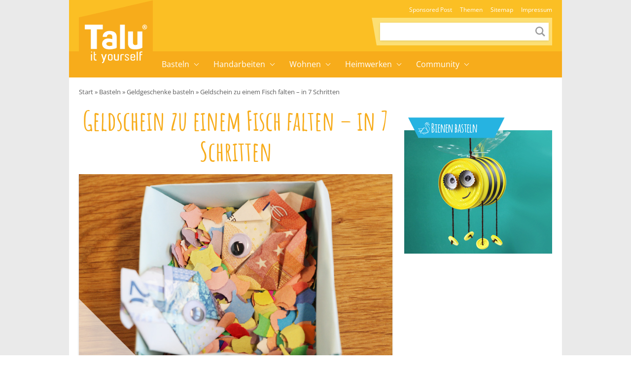

--- FILE ---
content_type: text/html; charset=UTF-8
request_url: https://www.talu.de/geldschein-fisch-falten/
body_size: 33230
content:
<!DOCTYPE html>
<html lang="de">
<head>
	<meta charset="UTF-8">
	<meta name="viewport" content="width=device-width, initial-scale=1">
	<link rel="profile" href="http://gmpg.org/xfn/11">
	<link rel="pingback" href="https://www.talu.de/xmlrpc.php">
	<meta name='robots' content='index, follow, max-image-preview:large, max-snippet:-1, max-video-preview:-1' />
<link rel="preload" href="https://www.talu.de/wp-content/themes/talu/fonts/amatic-sc-v26-latin-700.woff2" as="font" type="font/woff2" crossorigin>
<link rel="preload" href="https://www.talu.de/wp-content/themes/talu/fonts/open-sans-v34-latin-700.woff2" as="font" type="font/woff2" crossorigin>
<link rel="preload" href="https://www.talu.de/wp-content/themes/talu/fonts/open-sans-v34-latin-regular.woff2" as="font" type="font/woff2" crossorigin>
<link rel="preload" href="https://www.talu.de/wp-content/themes/talu/fonts/open-sans-v34-latin-500.woff2" as="font" type="font/woff2" crossorigin>
	<style id="theme-inline-style" type="text/css">/*! tailwindcss v3.3.3 | MIT License | https://tailwindcss.com*/*,:after,:before{border:0 solid #e5e7eb;box-sizing:border-box}html{-webkit-text-size-adjust:100%;-webkit-font-feature-settings:normal;font-feature-settings:normal;font-family:ui-sans-serif,system-ui,-apple-system,BlinkMacSystemFont,Segoe UI,Roboto,Helvetica Neue,Arial,Noto Sans,sans-serif,Apple Color Emoji,Segoe UI Emoji,Segoe UI Symbol,Noto Color Emoji;font-variation-settings:normal;line-height:1.5;-moz-tab-size:4;-o-tab-size:4;tab-size:4}body{line-height:inherit;margin:0}hr{border-top-width:1px;color:inherit;height:0}abbr:where([title]){-webkit-text-decoration:underline dotted;text-decoration:underline dotted}h1,h2,h3,h4,h5,h6{font-size:inherit;font-weight:inherit}a{color:inherit;text-decoration:inherit}b,strong{font-weight:bolder}code,kbd,pre,samp{font-family:ui-monospace,SFMono-Regular,Menlo,Monaco,Consolas,Liberation Mono,Courier New,monospace;font-size:1em}small{font-size:80%}sub,sup{font-size:75%;line-height:0;position:relative;vertical-align:baseline}sub{bottom:-.25em}sup{top:-.5em}table{border-collapse:collapse;border-color:inherit;text-indent:0}button,input,optgroup,select,textarea{-webkit-font-feature-settings:inherit;font-feature-settings:inherit;color:inherit;font-family:inherit;font-size:100%;font-variation-settings:inherit;font-weight:inherit;line-height:inherit;margin:0;padding:0}button,select{text-transform:none}[type=button],[type=reset],[type=submit],button{-webkit-appearance:button;background-color:transparent;background-image:none}:-moz-focusring{outline:auto}:-moz-ui-invalid{box-shadow:none}progress{vertical-align:baseline}::-webkit-inner-spin-button,::-webkit-outer-spin-button{height:auto}[type=search]{-webkit-appearance:textfield;outline-offset:-2px}::-webkit-search-decoration{-webkit-appearance:none}::-webkit-file-upload-button{-webkit-appearance:button;font:inherit}summary{display:list-item}blockquote,dd,dl,figure,h1,h2,h3,h4,h5,h6,hr,p,pre{margin:0}fieldset{margin:0}fieldset,legend{padding:0}menu,ol,ul{list-style:none;margin:0;padding:0}dialog{padding:0}textarea{resize:vertical}input::-webkit-input-placeholder,textarea::-webkit-input-placeholder{color:#9ca3af;opacity:1}input:-ms-input-placeholder,textarea:-ms-input-placeholder{color:#9ca3af;opacity:1}input::-ms-input-placeholder,textarea::-ms-input-placeholder{color:#9ca3af;opacity:1}input::placeholder,textarea::placeholder{color:#9ca3af;opacity:1}[role=button],button{cursor:pointer}:disabled{cursor:default}audio,canvas,embed,iframe,img,object,svg,video{display:block;vertical-align:middle}img,video{height:auto;max-width:100%}[hidden]{display:none}html{font-size:100%;scroll-behavior:smooth}body{color:#171717}.site,body{background-color:#fff}.site>p:last-child{margin-bottom:1.5rem}.alignfull>.inner-wrap,.alignwide>.inner-wrap,.max-w-standard-wrap>*,.wp-block-group__inner-container>*{margin-left:auto;margin-right:auto}:focus,:focus-visible{outline-color:#e59716}.alignfull>.inner-wrap,.alignwide>.inner-wrap,.max-w-standard-wrap>:not(.ignore-mw):not(.alignwide):not(.alignfull):not(.wp-block-pullquote):not(hr),.wp-block-group__inner-container>:not(.alignwide):not(.alignfull){max-width:960px}.wp-block-group__inner-container>.alignwide,footer>.alignwide,main>.alignwide{max-width:1396px}.content-wrap .mobile-nomx{margin-left:-1.25rem;margin-right:-1.25rem}.max-w-standard-wrap>:not(.ignore-mw):not(.alignwide):not(.alignfull):not(.mobile-nomx),.screen-width,.wp-block-group.alignwide{width:calc(100% - 2.5rem)}@-webkit-keyframes fadeInLoad{0%{opacity:0}to{opacity:1}}@keyframes fadeInLoad{0%{opacity:0}to{opacity:1}}.site-wrap{background:#eaeaea}.site{background:#fff;margin-left:auto;margin-right:auto;max-width:1000px}.bci{-ms-overflow-style:none;margin-bottom:0;overflow-x:auto;padding-left:1.25rem;padding-right:1.25rem;scrollbar-width:none;white-space:nowrap}.bci::-webkit-scrollbar{display:none}.bci a,.bci span{color:hsla(0,0%,9%,.7);display:inline-block;font-size:.8125rem}.bci .home-icon{height:14px;width:14px}.bci .arrow{background:url("data:image/svg+xml;utf8,%3Csvg%20width%3D%226%22%20height%3D%228%22%20viewBox%3D%220%200%206%208%22%20fill%3D%22none%22%20xmlns%3D%22http%3A%2F%2Fwww.w3.org%2F2000%2Fsvg%22%3E%3Cpath%20opacity%3D%22.4%22%20d%3D%22M1.5%201.13L4.69%204.3%201.5%207.5%22%20stroke%3D%22%233C3C3C%22%20stroke-width%3D%221.6%22%20stroke-linecap%3D%22round%22%20stroke-linejoin%3D%22round%22%2F%3E%3C%2Fsvg%3E") 50%/cover no-repeat;display:inline-block;height:8px;margin-left:.25rem;margin-right:.25rem;width:6px}.bci svg{bottom:2px;display:inline-block;position:relative}.bcrumbs{margin-bottom:1rem;margin-top:.5rem;position:relative;width:100%}.bcrumbs:after,.bcrumbs:before{background:hsla(0,0%,100%,.5);content:"";height:24px;position:absolute;top:0;width:19px;z-index:10}.bcrumbs:before{background-image:linear-gradient(90deg,#fff,hsla(0,0%,100%,0));left:0}.bcrumbs:after{background-image:linear-gradient(90deg,hsla(0,0%,100%,0),#fff);right:0}.sr-only:focus{clip:auto!important;background-color:#fefce8;border-radius:3px;box-shadow:0 0 2px 2px rgba(0,0,0,.6);-webkit-clip-path:none;clip-path:none;color:#171717;display:block;font-size:.875rem;font-weight:700;height:auto;left:5px;line-height:normal;padding:15px 23px 14px;text-decoration:none;top:5px;width:auto;z-index:100000}#content[tabindex="-1"]:focus{outline:0}.js img,.js picture{opacity:0}img.lazyloaded,img:not([data-lazy-src]),picture{-webkit-animation-duration:.4s;animation-duration:.4s;-webkit-animation-fill-mode:both;animation-fill-mode:both;-webkit-animation-name:fadein;animation-name:fadein}.wp-block-image{clear:both;margin-bottom:1rem;margin-top:1rem}.wp-block-image .is-style-no-roundings,.wp-block-image.is-style-no-roundings{border-radius:0}.wp-block-image .is-style-rounded,.wp-block-image.is-style-rounded{border-radius:9999px}.wp-block-image a,.wp-block-image figure{border-radius:inherit}.wp-block-image.aligncenter .fwrap{margin-left:auto;margin-right:auto}.is-small-img .alignleft{float:left;margin-right:1rem}.is-small-img .alignright{float:right;margin-left:1rem}.is-small-img .alignleft,.is-small-img .alignright{margin-bottom:.25rem;margin-top:0}img,picture{border-radius:inherit}figure{max-width:100%}figure figcaption{color:rgba(60,60,60,.8);display:block;font-size:.75rem;line-height:1.6;margin-top:.5rem;text-align:center}.fwrap{border-radius:inherit;max-width:100%}.size-huge .swrap{width:1440px}.size-wide .swrap{width:1110px}.size-large .swrap{width:738px}.size-medium_large .swrap{width:564px}.size-medium .swrap{width:546px}.size-regular .swrap{width:360px}.size-small .swrap{width:264px}.size-smaller .swrap,.size-thumbnail .swrap{width:234px}.size-tiny .swrap{width:171px}.box-thumb-wrap{margin-bottom:1.5rem;margin-top:1.5rem}.box-thumb-wrap .wp-block-image{margin:0}.wp-block-image figure.box-thumb{display:block}.box-thumb{height:0;padding-top:59.2%;position:relative}.box-thumb img{height:100%;left:0;-o-object-fit:cover;object-fit:cover;position:absolute;top:0;width:100%}.box-thumb-3-2{padding-top:66.666%}div.wp-block-image+h1,div.wp-block-image+h2,div.wp-block-image+h3,div.wp-block-image+h4,div.wp-block-image+h5,div.wp-block-image+h6,div.wp-block-image+p{margin-top:.25rem}@-webkit-keyframes fadein{0%{opacity:.05}to{opacity:1}}@keyframes fadein{0%{opacity:.05}to{opacity:1}}ol,ul{margin-bottom:.75rem;margin-top:.75rem;padding-left:1.7rem}ol ol,ol ul,ul ol,ul ul{margin:0;padding-top:.5rem}ol li:first-child,ul li:first-child{padding-top:0}ol li,ul li{font-size:.9375rem;line-height:1.6;padding-bottom:0;padding-top:.5rem}ol{list-style:decimal-leading-zero}ol li::marker{font-weight:500}ul{list-style-type:disc}@media (min-width:782px){.content-wrap .mobile-nomx{margin-left:auto;margin-right:auto;width:100%}.box-thumb-wrap,.wp-block-image{margin-bottom:1.5rem;margin-top:1.5rem}.box-thumb-wrap .wp-block-image{margin:0}}@media (min-width:931px){.mobile-nomx{width:calc(100% - 2.5rem)}.bci{padding-left:0;padding-right:0}.bcrumbs{margin-top:1rem;width:calc(100% - 2.5rem)}.bcrumbs:before{content:none}.without-post-sidebar .wp-block-image.alignfull .swrap{margin:auto}}@media (max-width:781px){.content-wrap .nomx{margin-left:-1.25rem;margin-right:-1.25rem}}@media (prefers-reduced-motion:reduce){html{scroll-behavior:auto}}@font-face{font-display:swap;font-family:Amatic SC;font-style:normal;font-weight:700;src:url(https://www.talu.de/wp-content/themes/talu/fonts/amatic-sc-v26-latin-700.woff2) format("woff2")}@font-face{font-display:swap;font-family:Open Sans;font-style:normal;font-weight:400;src:url(https://www.talu.de/wp-content/themes/talu/fonts/open-sans-v34-latin-regular.eot?#iefix) format("embedded-opentype"),url(https://www.talu.de/wp-content/themes/talu/fonts/open-sans-v34-latin-regular.woff2) format("woff2"),url(https://www.talu.de/wp-content/themes/talu/fonts/open-sans-v34-latin-regular.woff) format("woff"),url(https://www.talu.de/wp-content/themes/talu/fonts/open-sans-v34-latin-regular.ttf) format("truetype"),url(https://www.talu.de/wp-content/themes/talu/fonts/open-sans-v34-latin-regular.svg#OpenSans) format("svg")}@font-face{font-display:swap;font-family:Open Sans;font-style:italic;font-weight:400;src:url(https://www.talu.de/wp-content/themes/talu/fonts/open-sans-v34-latin-italic.eot?#iefix) format("embedded-opentype"),url(https://www.talu.de/wp-content/themes/talu/fonts/open-sans-v34-latin-italic.woff2) format("woff2"),url(https://www.talu.de/wp-content/themes/talu/fonts/open-sans-v34-latin-italic.woff) format("woff"),url(https://www.talu.de/wp-content/themes/talu/fonts/open-sans-v34-latin-italic.ttf) format("truetype"),url(https://www.talu.de/wp-content/themes/talu/fonts/open-sans-v34-latin-italic.svg#OpenSans) format("svg")}@font-face{font-display:swap;font-family:Open Sans;font-style:normal;font-weight:500;src:url(https://www.talu.de/wp-content/themes/talu/fonts/open-sans-v34-latin-500.eot?#iefix) format("embedded-opentype"),url(https://www.talu.de/wp-content/themes/talu/fonts/open-sans-v34-latin-500.woff2) format("woff2"),url(https://www.talu.de/wp-content/themes/talu/fonts/open-sans-v34-latin-500.woff) format("woff"),url(https://www.talu.de/wp-content/themes/talu/fonts/open-sans-v34-latin-500.ttf) format("truetype"),url(https://www.talu.de/wp-content/themes/talu/fonts/open-sans-v34-latin-500.svg#OpenSans) format("svg")}@font-face{font-display:swap;font-family:Open Sans;font-style:italic;font-weight:500;src:url(https://www.talu.de/wp-content/themes/talu/fonts/open-sans-v34-latin-500italic.eot?#iefix) format("embedded-opentype"),url(https://www.talu.de/wp-content/themes/talu/fonts/open-sans-v34-latin-500italic.woff2) format("woff2"),url(https://www.talu.de/wp-content/themes/talu/fonts/open-sans-v34-latin-500italic.woff) format("woff"),url(https://www.talu.de/wp-content/themes/talu/fonts/open-sans-v34-latin-500italic.ttf) format("truetype"),url(https://www.talu.de/wp-content/themes/talu/fonts/open-sans-v34-latin-500italic.svg#OpenSans) format("svg")}@font-face{font-display:swap;font-family:Open Sans;font-style:normal;font-weight:700;src:url(https://www.talu.de/wp-content/themes/talu/fonts/open-sans-v34-latin-700.eot?#iefix) format("embedded-opentype"),url(https://www.talu.de/wp-content/themes/talu/fonts/open-sans-v34-latin-700.woff2) format("woff2"),url(https://www.talu.de/wp-content/themes/talu/fonts/open-sans-v34-latin-700.woff) format("woff"),url(https://www.talu.de/wp-content/themes/talu/fonts/open-sans-v34-latin-700.ttf) format("truetype"),url(https://www.talu.de/wp-content/themes/talu/fonts/open-sans-v34-latin-700.svg#OpenSans) format("svg")}@font-face{font-display:swap;font-family:Open Sans;font-style:italic;font-weight:700;src:url(https://www.talu.de/wp-content/themes/talu/fonts/open-sans-v34-latin-700italic.eot?#iefix) format("embedded-opentype"),url(https://www.talu.de/wp-content/themes/talu/fonts/open-sans-v34-latin-700italic.woff2) format("woff2"),url(https://www.talu.de/wp-content/themes/talu/fonts/open-sans-v34-latin-700italic.woff) format("woff"),url(https://www.talu.de/wp-content/themes/talu/fonts/open-sans-v34-latin-700italic.ttf) format("truetype"),url(https://www.talu.de/wp-content/themes/talu/fonts/open-sans-v34-latin-700italic.svg#OpenSans) format("svg")}body{font-family:Open Sans,system-ui,-apple-system,BlinkMacSystemFont,Segoe UI,Helvetica Neue,Arial,Noto Sans,sans-serif}h1,h2,h3,h4,h5,h6{color:#f7ac1b;font-weight:400;margin-top:1rem}h1+p,h2+p,h3+p,h4+p,h5+p,h6+p{margin-top:.5rem}[class*=has-].has-background{padding:.5rem 1rem}h1{font-size:2.5rem;line-height:1.05}h1:not(.is-style-default):not(.is-style-border-bottom){line-height:1.15}h1:not(.is-style-default):not(.is-style-border-bottom):not(.has-text-align-left):not(.has-text-align-right){text-align:center}h2{font-size:1.5rem;line-height:1.25}h2.is-style-amatic-font{font-size:2.25rem;line-height:1.15}h2.is-style-border-bottom{font-size:22px;line-height:1.4}h3{font-size:1.25rem;line-height:1.35}h3.is-style-amatic-font{font-size:2rem;line-height:1.15}h3.is-style-border-bottom,h4{line-height:1.4}h4{font-size:1rem}h5,h6{font-size:.875rem;line-height:1.6;text-transform:uppercase}h6{font-weight:700}h4.is-style-amatic-font,h5.is-style-amatic-font,h6.is-style-amatic-font{font-size:1.35rem;line-height:1.15}h4.is-style-border-bottom,h5.is-style-border-bottom,h6.is-style-border-bottom{line-height:1.4}.is-style-default{font-family:Open Sans,system-ui,-apple-system}.is-style-amatic-font{font-family:Amatic SC,system-ui,-apple-system;font-weight:600;letter-spacing:1px}.is-style-border-bottom{color:#171717;font-family:Open Sans,system-ui,-apple-system;font-weight:500;letter-spacing:1px;margin-bottom:1.5rem;padding-bottom:.25rem;position:relative;text-transform:uppercase}.is-style-border-bottom:before{background-color:#e5e5e5;content:"";height:2px;left:0;position:absolute;top:100%;width:100%}.is-style-border-bottom:after{background-color:#f7ac1b;content:"";height:2px;left:0;margin:auto;position:absolute;top:100%;width:50px}p{font-size:.9375rem;font-weight:400;line-height:1.6;margin-top:.75rem}p+p{margin-top:.5rem}p a{font-weight:500}h1,h2,h3,h4,h5,h6,p{margin-bottom:.5rem}a{color:#f7ac1b;text-decoration-line:none;text-decoration-thickness:from-font}a:hover{text-decoration-line:underline}.has-text-align-center{text-align:center}.has-text-align-right{text-align:right}.has-text-align-left{text-align:left}.has-small-font-size{font-size:.75rem;line-height:1.6}.has-medium-font-size{font-size:1.25rem;line-height:1.4}.has-large-font-size{font-size:1.5rem;line-height:1.25}.has-huge-font-size{font-size:2rem;line-height:1.2}strong{font-weight:700}.td_text_highlight_marker_yellow a{background-color:#f7ac1b;border-radius:.125rem;color:#fff;display:inline-block;font-size:1.125rem;margin-bottom:.75rem;margin-top:.75rem;padding:.25rem .75rem .3rem}.td_text_highlight_marker_yellow a:hover{text-decoration-line:none}@media (min-width:782px){p+p{margin-top:.75rem}h1,h2,h3,h4,h5,h6{margin-top:1.5rem}h2,h3,h4,h5,h6,p{margin-bottom:.75rem}[class*=has-].has-background{padding:.75rem 1.25rem}.has-small-font-size{font-size:.875rem;line-height:1.6}.has-large-font-size{font-size:2rem;line-height:1.3}.has-huge-font-size{font-size:2.8125rem;line-height:1.2}}@media (min-width:931px){h1{font-size:54px}.has-large-font-size{font-size:2rem;line-height:1.3}.has-huge-font-size{font-size:2.8125rem;line-height:1.2}}@media (max-width:930px){h1,h2,h3,h4,h5,h6,p{word-wrap:break-word}}.searchbar-wrapper{position:relative}.searchbar{background-color:#fff;box-shadow:0 0 2px 0 rgba(0,0,0,.11);min-width:700px;opacity:0;position:absolute;right:6px;top:85px;transition:visibility .3s,opacity .3s,top .3s,box-shadow .2s;visibility:hidden;z-index:199}.searchbar:focus-within{box-shadow:0 0 2px 0 rgba(0,0,0,.8)}.searchbar .search-form{border-width:0;margin-left:auto;margin-right:0;padding:20px;position:relative}.searchbar .search-form input{padding:0}.searchbar .search-form input:focus{outline:none}.searchbar .search-wrap{background:transparent;border:none;border-bottom:2px solid;border-radius:0;position:relative}.searchbar .search-wrap:focus-within{border:none;border-bottom:2px solid}.search-is-open .searchbar{opacity:1;top:52px;visibility:visible}h1{font-family:Amatic SC,system-ui,-apple-system;text-align:center}.post-header.wp-block-image{box-shadow:0 2px 4px #d7d7d7;margin-bottom:1rem;margin-top:1rem}#toc_container{border-color:#f7ac1b;border-radius:.125rem;border-width:1px;margin-bottom:.75rem;margin-top:.75rem;padding:.25rem 1rem}#toc_container.closed .toc_title{margin:0;transition:all 50ms}#toc_container .is-open{display:none}#toc_container.open .is-open{display:inline}#toc_container.open .is-closed{display:none}.toc_title{color:#f7ac1b;cursor:pointer;font-weight:500;letter-spacing:.02rem;margin:0;padding-bottom:.25rem;text-align:center;width:100%}.toc-toggle-btn,.toc_title{font-size:15px}.toc-toggle-btn{font-weight:400;margin-left:.75rem}.toc_list{display:none;margin:0 0 .5rem}.toc_list,.toc_list ul{list-style-type:none;padding:0}.toc_list ul{margin:.25rem 0 0}.toc_list li{font-size:.875rem;line-height:1.6;list-style-type:none;margin:0 0 .25rem;padding:0;position:relative}.toc_list li li{padding-left:1rem}.toc_list li a{color:#262626;display:inline-block}.nav-container li,.nav-container ul{list-style-type:none;margin:0;padding:0}.menu-item,.menu-item-wrap{position:relative}.sub-menu{display:none}.sub-menu-arrow{align-items:center;display:flex;height:100%;justify-content:center;position:absolute;right:0;top:0;width:40px}.sub-menu-arrow i{border-color:#fff;border-style:solid;border-width:0 1px 1px 0;display:inline-block;height:7px;position:relative;transform:rotate(-45deg);transition:all .2s;width:7px}@media(max-width:781px){.m-open>.sub-menu{display:block}.talu-logo-link{display:flex;justify-content:center}.talu-logo-link svg{height:44px;margin:5px}.talu-nb-search{margin-left:auto;margin-right:auto;padding-bottom:1rem;width:calc(100% - 2.5rem)}.top-nav-container{padding-bottom:.5rem}.main-nav-container{padding:.5rem 0 1.5rem}.nav-container>ul{width:calc(100% - 2.5rem)}.nav-container ul ul{margin-top:.5rem}.nav-container li li{padding-left:1.5rem}.menu-item-link{color:#fff;display:block;font-weight:500;line-height:32px}.menu-item-has-children>.arrow-wrap{height:32px}.menu-item-has-children>.arrow-wrap>.menu-item-link{border-bottom:1px dashed hsla(0,0%,100%,.3);margin-bottom:.25rem;padding-bottom:.25rem}.menu-item-has-children+li{margin-top:.5rem}.sub-menu-arrow i{border-width:0 2px 2px 0;display:inline-block;height:10px;transform:rotate(45deg);width:10px}}@media(min-width:782px){.talu-mobile-menu{display:none}.talu-nb-one{align-items:flex-end;display:flex;flex-direction:column;justify-content:flex-end;min-height:104px}.talu-nb-two{display:flex;justify-content:center;min-height:53px}.talu-nb-search{background-color:#ffdf75;margin-bottom:.75rem;margin-right:1.25rem;padding:10px 7px;position:relative}.talu-nb-search:before{background:#fcdf74;content:" ";display:block;height:100%;left:0;position:absolute;top:0;transform:skew(10deg,0deg);transform-origin:bottom left;width:100%}.talu-nb-search .search-form{position:relative}.talu-nb-search .search-wrap{background:#fff;border-color:#fff;border-radius:0;box-shadow:0 1px 4px rgba(0,0,0,.1);width:342px}.talu-nb-search .search-wrap input{font-size:12px;height:32px;line-height:17px;padding:1px 9px}.talu-nb-search .search-wrap button{height:26px;margin-right:2px;padding:0;width:26px}.talu-nb-search .search-wrap button svg{color:rgba(0,0,0,.4);height:20px;width:20px}.talu-nb-search .search-wrap button:focus,.talu-nb-search .search-wrap button:hover{background:#fff}.talu-nb-search .search-wrap button:focus svg,.talu-nb-search .search-wrap button:hover svg{color:rgba(0,0,0,.9)}.talu-logo-container{height:0;left:auto;position:relative;transform:none}.talu-logo-box{height:157px;margin-left:1.25rem;position:relative;width:150px}.talu-logo-box:before{background:#f7ac1b;content:" ";display:block;height:75%;left:0;position:absolute;top:18px;transform:skewY(-13deg);width:100%}.talu-logo-link{height:157px;padding:0}.talu-logo{bottom:0;height:78px;left:0;margin:auto;position:absolute;right:0;top:20px}.main-nav-container :focus-visible,.top-nav-container :focus-visible{outline-offset:-2px}.main-nav-container .menu-item-link,.top-nav-container .menu-item-link{font-weight:300;white-space:nowrap}.main-nav-container .menu-item-link:hover,.top-nav-container .menu-item-link:hover{text-decoration:none}.top-nav-container ul{display:flex;margin-right:.75rem}.top-nav-container .menu-item-link{color:#fff;display:block;font-size:.75rem;line-height:32px;padding:0 .5rem}.main-nav-container .menu-item-has-children>.menu-item-wrap{padding-right:21px}.main-nav-container .sub-menu-arrow i{border-width:0 1px 1px 0;height:7px;width:7px}.main-nav-container .menu-item-link{font-size:1rem;position:relative;z-index:999}.main-nav-container>ul{display:flex}.main-nav-container>ul>li{position:relative}.main-nav-container>ul>li.menu-item-has-children>.menu-item-wrap .sub-menu-arrow i{border-color:#fff;position:relative;top:-2px;transform:rotate(45deg)}.main-nav-container>ul>li .menu-item-link{color:#fff;display:block;line-height:53px;padding:0 14px}.main-nav-container>ul>li .sub-menu{box-shadow:1px 1px 4px rgba(0,0,0,.15);position:absolute;z-index:999}.main-nav-container>ul>li .sub-menu .menu-item-link{background:#fff;color:#444;display:block;font-size:14px;line-height:42px}.main-nav-container>ul>li .sub-menu .menu-item-link:hover{color:#f7ac1b}.main-nav-container>ul>li .sub-menu li:focus-within>.sub-menu,.main-nav-container>ul>li .sub-menu li:hover>.sub-menu{display:block;left:100%;top:0}.main-nav-container>ul>li .sub-menu li .sub-menu-arrow{background-color:#fff}.main-nav-container>ul>li .sub-menu li .sub-menu-arrow i{border-color:#444}.main-nav-container>ul>li:focus-within>.sub-menu,.main-nav-container>ul>li:hover>.sub-menu{display:block}}
.content-wrap>article>:first-child{margin-top:0}@media (min-width:782px){.content-wrap{-webkit-column-gap:1.5rem;-moz-column-gap:1.5rem;column-gap:1.5rem;display:grid;grid-template-columns:calc(100% - 300px - 1.5rem) 300px}.sidebar>div:first-of-type h4{margin-top:0}.sidebar .wp-block-group,.sidebar .wp-block-latest-comments,.sidebar .wp-block-latest-posts{list-style-type:none;margin:0;padding:0}.sidebar .wp-block-latest-comments li,.sidebar .wp-block-latest-posts li{line-height:1.5;margin:0 0 .5rem;padding:0}.sidebar .wp-block-latest-comments li:before,.sidebar .wp-block-latest-posts li:before{content:"";padding:0}}.author-name a{color:#171717;font-weight:500;text-decoration-line:none}.author-image{border-radius:9999px}.post-sharing a{padding:.75rem}@media (min-width:600px){.post-meta{grid:auto/auto 1fr}}</style>

	<!-- This site is optimized with the Yoast SEO Premium plugin v26.7 (Yoast SEO v26.7) - https://yoast.com/wordpress/plugins/seo/ -->
	<title>Geldschein zu einem Fisch falten - in 7 Schritten - Talu.de</title>
	<meta name="description" content="Talu zeigt in 7 Schritten, wie Sie aus einem Geldschein einen Fisch falten. Diese Geld-Fische sind die perfekten Geschenke für Meeresliebhaber!" />
	<link rel="canonical" href="https://www.talu.de/geldschein-fisch-falten/" />
	<meta property="og:locale" content="de_DE" />
	<meta property="og:type" content="article" />
	<meta property="og:title" content="Geldschein zu einem Fisch falten - in 7 Schritten" />
	<meta property="og:description" content="Talu zeigt in 7 Schritten, wie Sie aus einem Geldschein einen Fisch falten. Diese Geld-Fische sind die perfekten Geschenke für Meeresliebhaber!" />
	<meta property="og:url" content="https://www.talu.de/geldschein-fisch-falten/" />
	<meta property="og:site_name" content="Talu.de" />
	<meta property="article:published_time" content="2016-01-26T09:41:57+00:00" />
	<meta property="article:modified_time" content="2024-05-02T08:53:06+00:00" />
	<meta property="og:image" content="https://www.talu.de/wp-content/uploads/2016/01/Geldschein-Fisch-falten.jpg" />
	<meta property="og:image:width" content="1000" />
	<meta property="og:image:height" content="667" />
	<meta property="og:image:type" content="image/jpeg" />
	<meta name="author" content="Feli" />
	<meta name="twitter:card" content="summary_large_image" />
	<meta name="twitter:label1" content="Verfasst von" />
	<meta name="twitter:data1" content="Feli" />
	<meta name="twitter:label2" content="Geschätzte Lesezeit" />
	<meta name="twitter:data2" content="6 Minuten" />
	<script type="application/ld+json" class="yoast-schema-graph">{"@context":"https://schema.org","@graph":[{"@type":"Article","@id":"https://www.talu.de/geldschein-fisch-falten/#article","isPartOf":{"@id":"https://www.talu.de/geldschein-fisch-falten/"},"author":{"name":"Feli","@id":"https://www.talu.de/#/schema/person/9780c45e35db7b2cc62628d1864ddf23"},"headline":"Geldschein zu einem Fisch falten &#8211; in 7 Schritten","datePublished":"2016-01-26T09:41:57+00:00","dateModified":"2024-05-02T08:53:06+00:00","mainEntityOfPage":{"@id":"https://www.talu.de/geldschein-fisch-falten/"},"wordCount":521,"commentCount":0,"image":{"@id":"https://www.talu.de/geldschein-fisch-falten/#primaryimage"},"thumbnailUrl":"https://www.talu.de/wp-content/uploads/2016/01/Geldschein-Fisch-falten.jpg","keywords":["Geldgeschenke falten - Ideen für Geldscheine"],"articleSection":["Basteln","Geldgeschenke basteln","Geschenke"],"inLanguage":"de","potentialAction":[{"@type":"CommentAction","name":"Comment","target":["https://www.talu.de/geldschein-fisch-falten/#respond"]}]},{"@type":"WebPage","@id":"https://www.talu.de/geldschein-fisch-falten/","url":"https://www.talu.de/geldschein-fisch-falten/","name":"Geldschein zu einem Fisch falten - in 7 Schritten - Talu.de","isPartOf":{"@id":"https://www.talu.de/#website"},"primaryImageOfPage":{"@id":"https://www.talu.de/geldschein-fisch-falten/#primaryimage"},"image":{"@id":"https://www.talu.de/geldschein-fisch-falten/#primaryimage"},"thumbnailUrl":"https://www.talu.de/wp-content/uploads/2016/01/Geldschein-Fisch-falten.jpg","datePublished":"2016-01-26T09:41:57+00:00","dateModified":"2024-05-02T08:53:06+00:00","author":{"@id":"https://www.talu.de/#/schema/person/9780c45e35db7b2cc62628d1864ddf23"},"description":"Talu zeigt in 7 Schritten, wie Sie aus einem Geldschein einen Fisch falten. Diese Geld-Fische sind die perfekten Geschenke für Meeresliebhaber!","breadcrumb":{"@id":"https://www.talu.de/geldschein-fisch-falten/#breadcrumb"},"inLanguage":"de","potentialAction":[{"@type":"ReadAction","target":["https://www.talu.de/geldschein-fisch-falten/"]}]},{"@type":"ImageObject","inLanguage":"de","@id":"https://www.talu.de/geldschein-fisch-falten/#primaryimage","url":"https://www.talu.de/wp-content/uploads/2016/01/Geldschein-Fisch-falten.jpg","contentUrl":"https://www.talu.de/wp-content/uploads/2016/01/Geldschein-Fisch-falten.jpg","width":1000,"height":667,"caption":"Geldschein zu einem Fisch falten"},{"@type":"BreadcrumbList","@id":"https://www.talu.de/geldschein-fisch-falten/#breadcrumb","itemListElement":[{"@type":"ListItem","position":1,"name":"Start","item":"https://www.talu.de/"},{"@type":"ListItem","position":2,"name":"Basteln","item":"https://www.talu.de/basteln/"},{"@type":"ListItem","position":3,"name":"Geldgeschenke basteln","item":"https://www.talu.de/basteln/geldgeschenke/"},{"@type":"ListItem","position":4,"name":"Geldschein zu einem Fisch falten &#8211; in 7 Schritten"}]},{"@type":"WebSite","@id":"https://www.talu.de/#website","url":"https://www.talu.de/","name":"Talu.de","description":"DIY, Heimwerken, Garten &amp; mehr!","potentialAction":[{"@type":"SearchAction","target":{"@type":"EntryPoint","urlTemplate":"https://www.talu.de/?s={search_term_string}"},"query-input":{"@type":"PropertyValueSpecification","valueRequired":true,"valueName":"search_term_string"}}],"inLanguage":"de"},{"@type":"Person","@id":"https://www.talu.de/#/schema/person/9780c45e35db7b2cc62628d1864ddf23","name":"Feli","image":{"@type":"ImageObject","inLanguage":"de","@id":"https://www.talu.de/#/schema/person/image/","url":"https://www.talu.de/wp-content/themes/talu-base/assets/img/avatar.png","contentUrl":"https://www.talu.de/wp-content/themes/talu-base/assets/img/avatar.png","caption":"Feli"},"description":"Hallo Bastelfreunde, mein Name ist Feli. Mit talu.de habe ich eine Möglichkeit gefunden, meine Kreativität auszuleben und gleichzeitig originelle Ideen zu entdecken. Besonders freue ich mich darauf, diese mit Euch zu teilen. Neben der Textbearbeitung beschäftige ich mich vor allem mit der Bildbearbeitung und Dokumentation verschiedenster Themen und Anleitungen. Die Vielseitigkeit, die in talu.de steckt, gibt uns die Chance, gemeinsam einen Ort für kreative Ideen zu gestalten.","url":"https://www.talu.de/author/feli/"}]}</script>
	<!-- / Yoast SEO Premium plugin. -->


<link rel="alternate" type="application/rss+xml" title="Talu.de &raquo; Feed" href="https://www.talu.de/feed/" />
<link rel="alternate" type="application/rss+xml" title="Talu.de &raquo; Kommentar-Feed" href="https://www.talu.de/comments/feed/" />
<link rel="alternate" type="application/rss+xml" title="Talu.de &raquo; Geldschein zu einem Fisch falten &#8211; in 7 Schritten-Kommentar-Feed" href="https://www.talu.de/geldschein-fisch-falten/feed/" />
<link rel="alternate" title="oEmbed (JSON)" type="application/json+oembed" href="https://www.talu.de/wp-json/oembed/1.0/embed?url=https%3A%2F%2Fwww.talu.de%2Fgeldschein-fisch-falten%2F" />
<link rel="alternate" title="oEmbed (XML)" type="text/xml+oembed" href="https://www.talu.de/wp-json/oembed/1.0/embed?url=https%3A%2F%2Fwww.talu.de%2Fgeldschein-fisch-falten%2F&#038;format=xml" />
<!-- www.talu.de is managing ads with Advanced Ads 2.0.16 – https://wpadvancedads.com/ --><!--noptimize--><script id="ulat-ready">
			window.advanced_ads_ready=function(e,a){a=a||"complete";var d=function(e){return"interactive"===a?"loading"!==e:"complete"===e};d(document.readyState)?e():document.addEventListener("readystatechange",(function(a){d(a.target.readyState)&&e()}),{once:"interactive"===a})},window.advanced_ads_ready_queue=window.advanced_ads_ready_queue||[];		</script>
		<!--/noptimize--><style id='wp-img-auto-sizes-contain-inline-css' type='text/css'>
img:is([sizes=auto i],[sizes^="auto," i]){contain-intrinsic-size:3000px 1500px}
/*# sourceURL=wp-img-auto-sizes-contain-inline-css */
</style>
<style id='wp-block-gallery-inline-css' type='text/css'>
.blocks-gallery-grid:not(.has-nested-images),.wp-block-gallery:not(.has-nested-images){display:flex;flex-wrap:wrap;list-style-type:none;margin:0;padding:0}.blocks-gallery-grid:not(.has-nested-images) .blocks-gallery-image,.blocks-gallery-grid:not(.has-nested-images) .blocks-gallery-item,.wp-block-gallery:not(.has-nested-images) .blocks-gallery-image,.wp-block-gallery:not(.has-nested-images) .blocks-gallery-item{display:flex;flex-direction:column;flex-grow:1;justify-content:center;margin:0 1em 1em 0;position:relative;width:calc(50% - 1em)}.blocks-gallery-grid:not(.has-nested-images) .blocks-gallery-image:nth-of-type(2n),.blocks-gallery-grid:not(.has-nested-images) .blocks-gallery-item:nth-of-type(2n),.wp-block-gallery:not(.has-nested-images) .blocks-gallery-image:nth-of-type(2n),.wp-block-gallery:not(.has-nested-images) .blocks-gallery-item:nth-of-type(2n){margin-right:0}.blocks-gallery-grid:not(.has-nested-images) .blocks-gallery-image figure,.blocks-gallery-grid:not(.has-nested-images) .blocks-gallery-item figure,.wp-block-gallery:not(.has-nested-images) .blocks-gallery-image figure,.wp-block-gallery:not(.has-nested-images) .blocks-gallery-item figure{align-items:flex-end;display:flex;height:100%;justify-content:flex-start;margin:0}.blocks-gallery-grid:not(.has-nested-images) .blocks-gallery-image img,.blocks-gallery-grid:not(.has-nested-images) .blocks-gallery-item img,.wp-block-gallery:not(.has-nested-images) .blocks-gallery-image img,.wp-block-gallery:not(.has-nested-images) .blocks-gallery-item img{display:block;height:auto;max-width:100%;width:auto}.blocks-gallery-grid:not(.has-nested-images) .blocks-gallery-image figcaption,.blocks-gallery-grid:not(.has-nested-images) .blocks-gallery-item figcaption,.wp-block-gallery:not(.has-nested-images) .blocks-gallery-image figcaption,.wp-block-gallery:not(.has-nested-images) .blocks-gallery-item figcaption{background:linear-gradient(0deg,#000000b3,#0000004d 70%,#0000);bottom:0;box-sizing:border-box;color:#fff;font-size:.8em;margin:0;max-height:100%;overflow:auto;padding:3em .77em .7em;position:absolute;text-align:center;width:100%;z-index:2}.blocks-gallery-grid:not(.has-nested-images) .blocks-gallery-image figcaption img,.blocks-gallery-grid:not(.has-nested-images) .blocks-gallery-item figcaption img,.wp-block-gallery:not(.has-nested-images) .blocks-gallery-image figcaption img,.wp-block-gallery:not(.has-nested-images) .blocks-gallery-item figcaption img{display:inline}.blocks-gallery-grid:not(.has-nested-images) figcaption,.wp-block-gallery:not(.has-nested-images) figcaption{flex-grow:1}.blocks-gallery-grid:not(.has-nested-images).is-cropped .blocks-gallery-image a,.blocks-gallery-grid:not(.has-nested-images).is-cropped .blocks-gallery-image img,.blocks-gallery-grid:not(.has-nested-images).is-cropped .blocks-gallery-item a,.blocks-gallery-grid:not(.has-nested-images).is-cropped .blocks-gallery-item img,.wp-block-gallery:not(.has-nested-images).is-cropped .blocks-gallery-image a,.wp-block-gallery:not(.has-nested-images).is-cropped .blocks-gallery-image img,.wp-block-gallery:not(.has-nested-images).is-cropped .blocks-gallery-item a,.wp-block-gallery:not(.has-nested-images).is-cropped .blocks-gallery-item img{flex:1;height:100%;object-fit:cover;width:100%}.blocks-gallery-grid:not(.has-nested-images).columns-1 .blocks-gallery-image,.blocks-gallery-grid:not(.has-nested-images).columns-1 .blocks-gallery-item,.wp-block-gallery:not(.has-nested-images).columns-1 .blocks-gallery-image,.wp-block-gallery:not(.has-nested-images).columns-1 .blocks-gallery-item{margin-right:0;width:100%}@media (min-width:600px){.blocks-gallery-grid:not(.has-nested-images).columns-3 .blocks-gallery-image,.blocks-gallery-grid:not(.has-nested-images).columns-3 .blocks-gallery-item,.wp-block-gallery:not(.has-nested-images).columns-3 .blocks-gallery-image,.wp-block-gallery:not(.has-nested-images).columns-3 .blocks-gallery-item{margin-right:1em;width:calc(33.33333% - .66667em)}.blocks-gallery-grid:not(.has-nested-images).columns-4 .blocks-gallery-image,.blocks-gallery-grid:not(.has-nested-images).columns-4 .blocks-gallery-item,.wp-block-gallery:not(.has-nested-images).columns-4 .blocks-gallery-image,.wp-block-gallery:not(.has-nested-images).columns-4 .blocks-gallery-item{margin-right:1em;width:calc(25% - .75em)}.blocks-gallery-grid:not(.has-nested-images).columns-5 .blocks-gallery-image,.blocks-gallery-grid:not(.has-nested-images).columns-5 .blocks-gallery-item,.wp-block-gallery:not(.has-nested-images).columns-5 .blocks-gallery-image,.wp-block-gallery:not(.has-nested-images).columns-5 .blocks-gallery-item{margin-right:1em;width:calc(20% - .8em)}.blocks-gallery-grid:not(.has-nested-images).columns-6 .blocks-gallery-image,.blocks-gallery-grid:not(.has-nested-images).columns-6 .blocks-gallery-item,.wp-block-gallery:not(.has-nested-images).columns-6 .blocks-gallery-image,.wp-block-gallery:not(.has-nested-images).columns-6 .blocks-gallery-item{margin-right:1em;width:calc(16.66667% - .83333em)}.blocks-gallery-grid:not(.has-nested-images).columns-7 .blocks-gallery-image,.blocks-gallery-grid:not(.has-nested-images).columns-7 .blocks-gallery-item,.wp-block-gallery:not(.has-nested-images).columns-7 .blocks-gallery-image,.wp-block-gallery:not(.has-nested-images).columns-7 .blocks-gallery-item{margin-right:1em;width:calc(14.28571% - .85714em)}.blocks-gallery-grid:not(.has-nested-images).columns-8 .blocks-gallery-image,.blocks-gallery-grid:not(.has-nested-images).columns-8 .blocks-gallery-item,.wp-block-gallery:not(.has-nested-images).columns-8 .blocks-gallery-image,.wp-block-gallery:not(.has-nested-images).columns-8 .blocks-gallery-item{margin-right:1em;width:calc(12.5% - .875em)}.blocks-gallery-grid:not(.has-nested-images).columns-1 .blocks-gallery-image:nth-of-type(1n),.blocks-gallery-grid:not(.has-nested-images).columns-1 .blocks-gallery-item:nth-of-type(1n),.blocks-gallery-grid:not(.has-nested-images).columns-2 .blocks-gallery-image:nth-of-type(2n),.blocks-gallery-grid:not(.has-nested-images).columns-2 .blocks-gallery-item:nth-of-type(2n),.blocks-gallery-grid:not(.has-nested-images).columns-3 .blocks-gallery-image:nth-of-type(3n),.blocks-gallery-grid:not(.has-nested-images).columns-3 .blocks-gallery-item:nth-of-type(3n),.blocks-gallery-grid:not(.has-nested-images).columns-4 .blocks-gallery-image:nth-of-type(4n),.blocks-gallery-grid:not(.has-nested-images).columns-4 .blocks-gallery-item:nth-of-type(4n),.blocks-gallery-grid:not(.has-nested-images).columns-5 .blocks-gallery-image:nth-of-type(5n),.blocks-gallery-grid:not(.has-nested-images).columns-5 .blocks-gallery-item:nth-of-type(5n),.blocks-gallery-grid:not(.has-nested-images).columns-6 .blocks-gallery-image:nth-of-type(6n),.blocks-gallery-grid:not(.has-nested-images).columns-6 .blocks-gallery-item:nth-of-type(6n),.blocks-gallery-grid:not(.has-nested-images).columns-7 .blocks-gallery-image:nth-of-type(7n),.blocks-gallery-grid:not(.has-nested-images).columns-7 .blocks-gallery-item:nth-of-type(7n),.blocks-gallery-grid:not(.has-nested-images).columns-8 .blocks-gallery-image:nth-of-type(8n),.blocks-gallery-grid:not(.has-nested-images).columns-8 .blocks-gallery-item:nth-of-type(8n),.wp-block-gallery:not(.has-nested-images).columns-1 .blocks-gallery-image:nth-of-type(1n),.wp-block-gallery:not(.has-nested-images).columns-1 .blocks-gallery-item:nth-of-type(1n),.wp-block-gallery:not(.has-nested-images).columns-2 .blocks-gallery-image:nth-of-type(2n),.wp-block-gallery:not(.has-nested-images).columns-2 .blocks-gallery-item:nth-of-type(2n),.wp-block-gallery:not(.has-nested-images).columns-3 .blocks-gallery-image:nth-of-type(3n),.wp-block-gallery:not(.has-nested-images).columns-3 .blocks-gallery-item:nth-of-type(3n),.wp-block-gallery:not(.has-nested-images).columns-4 .blocks-gallery-image:nth-of-type(4n),.wp-block-gallery:not(.has-nested-images).columns-4 .blocks-gallery-item:nth-of-type(4n),.wp-block-gallery:not(.has-nested-images).columns-5 .blocks-gallery-image:nth-of-type(5n),.wp-block-gallery:not(.has-nested-images).columns-5 .blocks-gallery-item:nth-of-type(5n),.wp-block-gallery:not(.has-nested-images).columns-6 .blocks-gallery-image:nth-of-type(6n),.wp-block-gallery:not(.has-nested-images).columns-6 .blocks-gallery-item:nth-of-type(6n),.wp-block-gallery:not(.has-nested-images).columns-7 .blocks-gallery-image:nth-of-type(7n),.wp-block-gallery:not(.has-nested-images).columns-7 .blocks-gallery-item:nth-of-type(7n),.wp-block-gallery:not(.has-nested-images).columns-8 .blocks-gallery-image:nth-of-type(8n),.wp-block-gallery:not(.has-nested-images).columns-8 .blocks-gallery-item:nth-of-type(8n){margin-right:0}}.blocks-gallery-grid:not(.has-nested-images) .blocks-gallery-image:last-child,.blocks-gallery-grid:not(.has-nested-images) .blocks-gallery-item:last-child,.wp-block-gallery:not(.has-nested-images) .blocks-gallery-image:last-child,.wp-block-gallery:not(.has-nested-images) .blocks-gallery-item:last-child{margin-right:0}.blocks-gallery-grid:not(.has-nested-images).alignleft,.blocks-gallery-grid:not(.has-nested-images).alignright,.wp-block-gallery:not(.has-nested-images).alignleft,.wp-block-gallery:not(.has-nested-images).alignright{max-width:420px;width:100%}.blocks-gallery-grid:not(.has-nested-images).aligncenter .blocks-gallery-item figure,.wp-block-gallery:not(.has-nested-images).aligncenter .blocks-gallery-item figure{justify-content:center}.wp-block-gallery:not(.is-cropped) .blocks-gallery-item{align-self:flex-start}figure.wp-block-gallery.has-nested-images{align-items:normal}.wp-block-gallery.has-nested-images figure.wp-block-image:not(#individual-image){margin:0;width:calc(50% - var(--wp--style--unstable-gallery-gap, 16px)/2)}.wp-block-gallery.has-nested-images figure.wp-block-image{box-sizing:border-box;display:flex;flex-direction:column;flex-grow:1;justify-content:center;max-width:100%;position:relative}.wp-block-gallery.has-nested-images figure.wp-block-image>a,.wp-block-gallery.has-nested-images figure.wp-block-image>div{flex-direction:column;flex-grow:1;margin:0}.wp-block-gallery.has-nested-images figure.wp-block-image img{display:block;height:auto;max-width:100%!important;width:auto}.wp-block-gallery.has-nested-images figure.wp-block-image figcaption,.wp-block-gallery.has-nested-images figure.wp-block-image:has(figcaption):before{bottom:0;left:0;max-height:100%;position:absolute;right:0}.wp-block-gallery.has-nested-images figure.wp-block-image:has(figcaption):before{backdrop-filter:blur(3px);content:"";height:100%;-webkit-mask-image:linear-gradient(0deg,#000 20%,#0000);mask-image:linear-gradient(0deg,#000 20%,#0000);max-height:40%;pointer-events:none}.wp-block-gallery.has-nested-images figure.wp-block-image figcaption{box-sizing:border-box;color:#fff;font-size:13px;margin:0;overflow:auto;padding:1em;text-align:center;text-shadow:0 0 1.5px #000}.wp-block-gallery.has-nested-images figure.wp-block-image figcaption::-webkit-scrollbar{height:12px;width:12px}.wp-block-gallery.has-nested-images figure.wp-block-image figcaption::-webkit-scrollbar-track{background-color:initial}.wp-block-gallery.has-nested-images figure.wp-block-image figcaption::-webkit-scrollbar-thumb{background-clip:padding-box;background-color:initial;border:3px solid #0000;border-radius:8px}.wp-block-gallery.has-nested-images figure.wp-block-image figcaption:focus-within::-webkit-scrollbar-thumb,.wp-block-gallery.has-nested-images figure.wp-block-image figcaption:focus::-webkit-scrollbar-thumb,.wp-block-gallery.has-nested-images figure.wp-block-image figcaption:hover::-webkit-scrollbar-thumb{background-color:#fffc}.wp-block-gallery.has-nested-images figure.wp-block-image figcaption{scrollbar-color:#0000 #0000;scrollbar-gutter:stable both-edges;scrollbar-width:thin}.wp-block-gallery.has-nested-images figure.wp-block-image figcaption:focus,.wp-block-gallery.has-nested-images figure.wp-block-image figcaption:focus-within,.wp-block-gallery.has-nested-images figure.wp-block-image figcaption:hover{scrollbar-color:#fffc #0000}.wp-block-gallery.has-nested-images figure.wp-block-image figcaption{will-change:transform}@media (hover:none){.wp-block-gallery.has-nested-images figure.wp-block-image figcaption{scrollbar-color:#fffc #0000}}.wp-block-gallery.has-nested-images figure.wp-block-image figcaption{background:linear-gradient(0deg,#0006,#0000)}.wp-block-gallery.has-nested-images figure.wp-block-image figcaption img{display:inline}.wp-block-gallery.has-nested-images figure.wp-block-image figcaption a{color:inherit}.wp-block-gallery.has-nested-images figure.wp-block-image.has-custom-border img{box-sizing:border-box}.wp-block-gallery.has-nested-images figure.wp-block-image.has-custom-border>a,.wp-block-gallery.has-nested-images figure.wp-block-image.has-custom-border>div,.wp-block-gallery.has-nested-images figure.wp-block-image.is-style-rounded>a,.wp-block-gallery.has-nested-images figure.wp-block-image.is-style-rounded>div{flex:1 1 auto}.wp-block-gallery.has-nested-images figure.wp-block-image.has-custom-border figcaption,.wp-block-gallery.has-nested-images figure.wp-block-image.is-style-rounded figcaption{background:none;color:inherit;flex:initial;margin:0;padding:10px 10px 9px;position:relative;text-shadow:none}.wp-block-gallery.has-nested-images figure.wp-block-image.has-custom-border:before,.wp-block-gallery.has-nested-images figure.wp-block-image.is-style-rounded:before{content:none}.wp-block-gallery.has-nested-images figcaption{flex-basis:100%;flex-grow:1;text-align:center}.wp-block-gallery.has-nested-images:not(.is-cropped) figure.wp-block-image:not(#individual-image){margin-bottom:auto;margin-top:0}.wp-block-gallery.has-nested-images.is-cropped figure.wp-block-image:not(#individual-image){align-self:inherit}.wp-block-gallery.has-nested-images.is-cropped figure.wp-block-image:not(#individual-image)>a,.wp-block-gallery.has-nested-images.is-cropped figure.wp-block-image:not(#individual-image)>div:not(.components-drop-zone){display:flex}.wp-block-gallery.has-nested-images.is-cropped figure.wp-block-image:not(#individual-image) a,.wp-block-gallery.has-nested-images.is-cropped figure.wp-block-image:not(#individual-image) img{flex:1 0 0%;height:100%;object-fit:cover;width:100%}.wp-block-gallery.has-nested-images.columns-1 figure.wp-block-image:not(#individual-image){width:100%}@media (min-width:600px){.wp-block-gallery.has-nested-images.columns-3 figure.wp-block-image:not(#individual-image){width:calc(33.33333% - var(--wp--style--unstable-gallery-gap, 16px)*.66667)}.wp-block-gallery.has-nested-images.columns-4 figure.wp-block-image:not(#individual-image){width:calc(25% - var(--wp--style--unstable-gallery-gap, 16px)*.75)}.wp-block-gallery.has-nested-images.columns-5 figure.wp-block-image:not(#individual-image){width:calc(20% - var(--wp--style--unstable-gallery-gap, 16px)*.8)}.wp-block-gallery.has-nested-images.columns-6 figure.wp-block-image:not(#individual-image){width:calc(16.66667% - var(--wp--style--unstable-gallery-gap, 16px)*.83333)}.wp-block-gallery.has-nested-images.columns-7 figure.wp-block-image:not(#individual-image){width:calc(14.28571% - var(--wp--style--unstable-gallery-gap, 16px)*.85714)}.wp-block-gallery.has-nested-images.columns-8 figure.wp-block-image:not(#individual-image){width:calc(12.5% - var(--wp--style--unstable-gallery-gap, 16px)*.875)}.wp-block-gallery.has-nested-images.columns-default figure.wp-block-image:not(#individual-image){width:calc(33.33% - var(--wp--style--unstable-gallery-gap, 16px)*.66667)}.wp-block-gallery.has-nested-images.columns-default figure.wp-block-image:not(#individual-image):first-child:nth-last-child(2),.wp-block-gallery.has-nested-images.columns-default figure.wp-block-image:not(#individual-image):first-child:nth-last-child(2)~figure.wp-block-image:not(#individual-image){width:calc(50% - var(--wp--style--unstable-gallery-gap, 16px)*.5)}.wp-block-gallery.has-nested-images.columns-default figure.wp-block-image:not(#individual-image):first-child:last-child{width:100%}}.wp-block-gallery.has-nested-images.alignleft,.wp-block-gallery.has-nested-images.alignright{max-width:420px;width:100%}.wp-block-gallery.has-nested-images.aligncenter{justify-content:center}
.wp-block-gallery{display:-ms-flexbox;display:flex;-ms-flex-wrap:wrap;flex-wrap:wrap;list-style-type:none;margin:.75rem auto;padding:0}.wp-block-gallery.alignleft{float:left}.wp-block-gallery.alignright{float:right}.wp-block-gallery.alignfull{margin-left:1.25rem;margin-right:1.25rem}.blocks-gallery-grid{margin-bottom:-1.5rem;padding:0}.blocks-gallery-grid .blocks-gallery-item{margin:0 1.5rem 1.5rem 0;padding:0;width:calc(50% - 1.5rem)}.blocks-gallery-grid .blocks-gallery-item figure,.blocks-gallery-grid .blocks-gallery-item img{border-radius:.375rem}.blocks-gallery-grid .blocks-gallery-item figcaption{border-radius:inherit}@media (min-width:600px){.wp-block-gallery.columns-1 .blocks-gallery-item{margin-right:0;width:100%}.wp-block-gallery.columns-3 .blocks-gallery-item{margin-right:1.5rem;width:calc(33.3333% - 2rem)}.wp-block-gallery.columns-4 .blocks-gallery-item{margin-right:1.5rem;width:calc(25% - 1.125rem)}.wp-block-gallery.columns-5 .blocks-gallery-item{margin-right:1.5rem;width:calc(20% - 1.2rem)}.wp-block-gallery.columns-6 .blocks-gallery-item{margin-right:1.5rem;width:calc(16.6666% - 1.25rem)}.wp-block-gallery.columns-7 .blocks-gallery-item{margin-right:1.5rem;width:calc(14.285% - 1.28571rem)}.wp-block-gallery.columns-8 .blocks-gallery-item{margin-right:1.5rem;width:calc(12.5% - 1.3125rem)}.wp-block-gallery .blocks-gallery-item:last-child{margin-right:0}}@media (min-width:782px){.wp-block-gallery{margin-bottom:1.5rem;margin-top:1.5rem}}
/*# sourceURL=wp-block-gallery-inline-css */
</style>
<style id='wp-block-heading-inline-css' type='text/css'>
h1:where(.wp-block-heading).has-background,h2:where(.wp-block-heading).has-background,h3:where(.wp-block-heading).has-background,h4:where(.wp-block-heading).has-background,h5:where(.wp-block-heading).has-background,h6:where(.wp-block-heading).has-background{padding:1.25em 2.375em}h1.has-text-align-left[style*=writing-mode]:where([style*=vertical-lr]),h1.has-text-align-right[style*=writing-mode]:where([style*=vertical-rl]),h2.has-text-align-left[style*=writing-mode]:where([style*=vertical-lr]),h2.has-text-align-right[style*=writing-mode]:where([style*=vertical-rl]),h3.has-text-align-left[style*=writing-mode]:where([style*=vertical-lr]),h3.has-text-align-right[style*=writing-mode]:where([style*=vertical-rl]),h4.has-text-align-left[style*=writing-mode]:where([style*=vertical-lr]),h4.has-text-align-right[style*=writing-mode]:where([style*=vertical-rl]),h5.has-text-align-left[style*=writing-mode]:where([style*=vertical-lr]),h5.has-text-align-right[style*=writing-mode]:where([style*=vertical-rl]),h6.has-text-align-left[style*=writing-mode]:where([style*=vertical-lr]),h6.has-text-align-right[style*=writing-mode]:where([style*=vertical-rl]){rotate:180deg}
/*# sourceURL=https://www.talu.de/wp-includes/blocks/heading/style.min.css */
</style>
<style id='wp-block-group-inline-css' type='text/css'>
.wp-block-group{box-sizing:border-box}:where(.wp-block-group.wp-block-group-is-layout-constrained){position:relative}
.wp-block-group{clear:both}.wp-block-group:after{clear:both;content:"";display:table}.wp-block-group.alignfull,.wp-block-group.alignwide{width:100%}.wp-block-group.has-background{padding-bottom:1.5rem;padding-top:1.5rem}.wp-block-group.has-background>.wp-block-group__inner-container>.wp-block-image>*{margin-top:0}.wp-block-group.has-background>.wp-block-group__inner-container>.wp-block-image.has-align-left:first-child,.wp-block-group.has-background>.wp-block-group__inner-container>.wp-block-image.has-align-right:first-child{margin-bottom:0}.wp-block-group__inner-container{width:100%}.wp-block-group__inner-container:not(.alignleft):not(.alignright){margin-left:auto;margin-right:auto}.wp-block-group__inner-container>:first-child{margin-top:0}.wp-block-group__inner-container .wp-block-image:last-child>figure,.wp-block-group__inner-container>:last-child{margin-bottom:0}p+.wp-block-group{margin-top:1.5rem}
/*# sourceURL=wp-block-group-inline-css */
</style>
<style id='wp-block-paragraph-inline-css' type='text/css'>
.is-small-text{font-size:.875em}.is-regular-text{font-size:1em}.is-large-text{font-size:2.25em}.is-larger-text{font-size:3em}.has-drop-cap:not(:focus):first-letter{float:left;font-size:8.4em;font-style:normal;font-weight:100;line-height:.68;margin:.05em .1em 0 0;text-transform:uppercase}body.rtl .has-drop-cap:not(:focus):first-letter{float:none;margin-left:.1em}p.has-drop-cap.has-background{overflow:hidden}:root :where(p.has-background){padding:1.25em 2.375em}:where(p.has-text-color:not(.has-link-color)) a{color:inherit}p.has-text-align-left[style*="writing-mode:vertical-lr"],p.has-text-align-right[style*="writing-mode:vertical-rl"]{rotate:180deg}
/*# sourceURL=https://www.talu.de/wp-includes/blocks/paragraph/style.min.css */
</style>
<style id='wp-block-quote-inline-css' type='text/css'>
.wp-block-quote{box-sizing:border-box;overflow-wrap:break-word}.wp-block-quote.is-large:where(:not(.is-style-plain)),.wp-block-quote.is-style-large:where(:not(.is-style-plain)){margin-bottom:1em;padding:0 1em}.wp-block-quote.is-large:where(:not(.is-style-plain)) p,.wp-block-quote.is-style-large:where(:not(.is-style-plain)) p{font-size:1.5em;font-style:italic;line-height:1.6}.wp-block-quote.is-large:where(:not(.is-style-plain)) cite,.wp-block-quote.is-large:where(:not(.is-style-plain)) footer,.wp-block-quote.is-style-large:where(:not(.is-style-plain)) cite,.wp-block-quote.is-style-large:where(:not(.is-style-plain)) footer{font-size:1.125em;text-align:right}.wp-block-quote>cite{display:block}
blockquote.wp-block-quote{border-color:#fcc10a;border-style:solid;border-width:0 0 0 1rem;font-size:1rem;line-height:1.8;padding:0}blockquote.wp-block-quote.is-style-large{margin-bottom:2.25rem;padding-left:2rem}blockquote p{padding-left:1rem;padding-right:1rem}blockquote p:first-of-type{margin-top:0}blockquote p:last-of-type{margin-bottom:0}.wp-block-pullquote:not(.alignfull){border-radius:.25rem}.wp-block-pullquote{padding-bottom:2rem;padding-top:2rem;text-align:center}.wp-block-pullquote:not(.alignleft):not(.alignright){margin-left:auto;margin-right:auto}.wp-block-pullquote:not(.alignwide):not(.alignfull){max-width:710px}.wp-block-pullquote blockquote:before{border-radius:9999px;content:"❞";display:inline-block;font-family:icons;font-size:60px;text-align:center}.wp-block-pullquote:not(.is-style-solid-color) blockquote:before{background-color:#f3f4f6;color:#fcc10a;height:4rem;line-height:97px;margin-bottom:1.25rem;width:4rem}.wp-block-pullquote.has-background{margin-bottom:2.25rem;margin-top:2.25rem}.wp-block-pullquote.has-background blockquote:before{line-height:68px}.wp-block-pullquote.is-style-solid-color blockquote{max-width:calc(100% - 3rem);text-align:center}.wp-block-pullquote.is-style-solid-color.alignfull blockquote,.wp-block-pullquote.is-style-solid-color.alignwide blockquote{max-width:960px}.wp-block-pullquote p{font-size:1.75rem;font-weight:500;line-height:1.4}cite{display:inline-block;font-size:1rem;font-style:normal;font-weight:500;line-height:1.8;margin-top:.75rem}
/*# sourceURL=wp-block-quote-inline-css */
</style>
<style id='global-styles-inline-css' type='text/css'>
:root{--wp--preset--aspect-ratio--square: 1;--wp--preset--aspect-ratio--4-3: 4/3;--wp--preset--aspect-ratio--3-4: 3/4;--wp--preset--aspect-ratio--3-2: 3/2;--wp--preset--aspect-ratio--2-3: 2/3;--wp--preset--aspect-ratio--16-9: 16/9;--wp--preset--aspect-ratio--9-16: 9/16;--wp--preset--color--black: #171717;--wp--preset--color--cyan-bluish-gray: #abb8c3;--wp--preset--color--white: #FFF;--wp--preset--color--pale-pink: #f78da7;--wp--preset--color--vivid-red: #cf2e2e;--wp--preset--color--luminous-vivid-orange: #ff6900;--wp--preset--color--luminous-vivid-amber: #fcb900;--wp--preset--color--light-green-cyan: #7bdcb5;--wp--preset--color--vivid-green-cyan: #00d084;--wp--preset--color--pale-cyan-blue: #8ed1fc;--wp--preset--color--vivid-cyan-blue: #0693e3;--wp--preset--color--vivid-purple: #9b51e0;--wp--preset--color--black-600: #525252;--wp--preset--color--black-500: #737373;--wp--preset--color--black-400: #A3A3A3;--wp--preset--color--black-300: #D4D4D4;--wp--preset--color--black-100: #F5F5F5;--wp--preset--color--red: #DC2626;--wp--preset--color--primary-500: #F7AC1B;--wp--preset--color--primary-400: #FCC10A;--wp--preset--color--primary-100: #FDF5DE;--wp--preset--gradient--vivid-cyan-blue-to-vivid-purple: linear-gradient(135deg,rgba(6,147,227,1) 0%,rgb(155,81,224) 100%);--wp--preset--gradient--light-green-cyan-to-vivid-green-cyan: linear-gradient(135deg,rgb(122,220,180) 0%,rgb(0,208,130) 100%);--wp--preset--gradient--luminous-vivid-amber-to-luminous-vivid-orange: linear-gradient(135deg,rgb(252,185,0) 0%,rgb(255,105,0) 100%);--wp--preset--gradient--luminous-vivid-orange-to-vivid-red: linear-gradient(135deg,rgb(255,105,0) 0%,rgb(207,46,46) 100%);--wp--preset--gradient--very-light-gray-to-cyan-bluish-gray: linear-gradient(135deg,rgb(238,238,238) 0%,rgb(169,184,195) 100%);--wp--preset--gradient--cool-to-warm-spectrum: linear-gradient(135deg,rgb(74,234,220) 0%,rgb(151,120,209) 20%,rgb(207,42,186) 40%,rgb(238,44,130) 60%,rgb(251,105,98) 80%,rgb(254,248,76) 100%);--wp--preset--gradient--blush-light-purple: linear-gradient(135deg,rgb(255,206,236) 0%,rgb(152,150,240) 100%);--wp--preset--gradient--blush-bordeaux: linear-gradient(135deg,rgb(254,205,165) 0%,rgb(254,45,45) 50%,rgb(107,0,62) 100%);--wp--preset--gradient--luminous-dusk: linear-gradient(135deg,rgb(255,203,112) 0%,rgb(199,81,192) 50%,rgb(65,88,208) 100%);--wp--preset--gradient--pale-ocean: linear-gradient(135deg,rgb(255,245,203) 0%,rgb(182,227,212) 50%,rgb(51,167,181) 100%);--wp--preset--gradient--electric-grass: linear-gradient(135deg,rgb(202,248,128) 0%,rgb(113,206,126) 100%);--wp--preset--gradient--midnight: linear-gradient(135deg,rgb(2,3,129) 0%,rgb(40,116,252) 100%);--wp--preset--gradient--vivid-green-cyan-to-vivid-cyan-blue: linear-gradient(135deg,rgba(0,208,132,1) 0%,rgba(6,147,227,1) 100%);--wp--preset--font-size--small: 13px;--wp--preset--font-size--medium: 20px;--wp--preset--font-size--large: 32px;--wp--preset--font-size--x-large: 42px;--wp--preset--font-size--regular: 15px;--wp--preset--font-size--huge: 45px;--wp--preset--spacing--20: 0.44rem;--wp--preset--spacing--30: 0.67rem;--wp--preset--spacing--40: 1rem;--wp--preset--spacing--50: 1.5rem;--wp--preset--spacing--60: 2.25rem;--wp--preset--spacing--70: 3.38rem;--wp--preset--spacing--80: 5.06rem;--wp--preset--shadow--natural: 6px 6px 9px rgba(0, 0, 0, 0.2);--wp--preset--shadow--deep: 12px 12px 50px rgba(0, 0, 0, 0.4);--wp--preset--shadow--sharp: 6px 6px 0px rgba(0, 0, 0, 0.2);--wp--preset--shadow--outlined: 6px 6px 0px -3px rgb(255, 255, 255), 6px 6px rgb(0, 0, 0);--wp--preset--shadow--crisp: 6px 6px 0px rgb(0, 0, 0);}:where(.is-layout-flex){gap: 0.5em;}:where(.is-layout-grid){gap: 0.5em;}body .is-layout-flex{display: flex;}.is-layout-flex{flex-wrap: wrap;align-items: center;}.is-layout-flex > :is(*, div){margin: 0;}body .is-layout-grid{display: grid;}.is-layout-grid > :is(*, div){margin: 0;}:where(.wp-block-columns.is-layout-flex){gap: 2em;}:where(.wp-block-columns.is-layout-grid){gap: 2em;}:where(.wp-block-post-template.is-layout-flex){gap: 1.25em;}:where(.wp-block-post-template.is-layout-grid){gap: 1.25em;}.has-black-color{color: var(--wp--preset--color--black) !important;}.has-cyan-bluish-gray-color{color: var(--wp--preset--color--cyan-bluish-gray) !important;}.has-white-color{color: var(--wp--preset--color--white) !important;}.has-pale-pink-color{color: var(--wp--preset--color--pale-pink) !important;}.has-vivid-red-color{color: var(--wp--preset--color--vivid-red) !important;}.has-luminous-vivid-orange-color{color: var(--wp--preset--color--luminous-vivid-orange) !important;}.has-luminous-vivid-amber-color{color: var(--wp--preset--color--luminous-vivid-amber) !important;}.has-light-green-cyan-color{color: var(--wp--preset--color--light-green-cyan) !important;}.has-vivid-green-cyan-color{color: var(--wp--preset--color--vivid-green-cyan) !important;}.has-pale-cyan-blue-color{color: var(--wp--preset--color--pale-cyan-blue) !important;}.has-vivid-cyan-blue-color{color: var(--wp--preset--color--vivid-cyan-blue) !important;}.has-vivid-purple-color{color: var(--wp--preset--color--vivid-purple) !important;}.has-black-background-color{background-color: var(--wp--preset--color--black) !important;}.has-cyan-bluish-gray-background-color{background-color: var(--wp--preset--color--cyan-bluish-gray) !important;}.has-white-background-color{background-color: var(--wp--preset--color--white) !important;}.has-pale-pink-background-color{background-color: var(--wp--preset--color--pale-pink) !important;}.has-vivid-red-background-color{background-color: var(--wp--preset--color--vivid-red) !important;}.has-luminous-vivid-orange-background-color{background-color: var(--wp--preset--color--luminous-vivid-orange) !important;}.has-luminous-vivid-amber-background-color{background-color: var(--wp--preset--color--luminous-vivid-amber) !important;}.has-light-green-cyan-background-color{background-color: var(--wp--preset--color--light-green-cyan) !important;}.has-vivid-green-cyan-background-color{background-color: var(--wp--preset--color--vivid-green-cyan) !important;}.has-pale-cyan-blue-background-color{background-color: var(--wp--preset--color--pale-cyan-blue) !important;}.has-vivid-cyan-blue-background-color{background-color: var(--wp--preset--color--vivid-cyan-blue) !important;}.has-vivid-purple-background-color{background-color: var(--wp--preset--color--vivid-purple) !important;}.has-black-border-color{border-color: var(--wp--preset--color--black) !important;}.has-cyan-bluish-gray-border-color{border-color: var(--wp--preset--color--cyan-bluish-gray) !important;}.has-white-border-color{border-color: var(--wp--preset--color--white) !important;}.has-pale-pink-border-color{border-color: var(--wp--preset--color--pale-pink) !important;}.has-vivid-red-border-color{border-color: var(--wp--preset--color--vivid-red) !important;}.has-luminous-vivid-orange-border-color{border-color: var(--wp--preset--color--luminous-vivid-orange) !important;}.has-luminous-vivid-amber-border-color{border-color: var(--wp--preset--color--luminous-vivid-amber) !important;}.has-light-green-cyan-border-color{border-color: var(--wp--preset--color--light-green-cyan) !important;}.has-vivid-green-cyan-border-color{border-color: var(--wp--preset--color--vivid-green-cyan) !important;}.has-pale-cyan-blue-border-color{border-color: var(--wp--preset--color--pale-cyan-blue) !important;}.has-vivid-cyan-blue-border-color{border-color: var(--wp--preset--color--vivid-cyan-blue) !important;}.has-vivid-purple-border-color{border-color: var(--wp--preset--color--vivid-purple) !important;}.has-vivid-cyan-blue-to-vivid-purple-gradient-background{background: var(--wp--preset--gradient--vivid-cyan-blue-to-vivid-purple) !important;}.has-light-green-cyan-to-vivid-green-cyan-gradient-background{background: var(--wp--preset--gradient--light-green-cyan-to-vivid-green-cyan) !important;}.has-luminous-vivid-amber-to-luminous-vivid-orange-gradient-background{background: var(--wp--preset--gradient--luminous-vivid-amber-to-luminous-vivid-orange) !important;}.has-luminous-vivid-orange-to-vivid-red-gradient-background{background: var(--wp--preset--gradient--luminous-vivid-orange-to-vivid-red) !important;}.has-very-light-gray-to-cyan-bluish-gray-gradient-background{background: var(--wp--preset--gradient--very-light-gray-to-cyan-bluish-gray) !important;}.has-cool-to-warm-spectrum-gradient-background{background: var(--wp--preset--gradient--cool-to-warm-spectrum) !important;}.has-blush-light-purple-gradient-background{background: var(--wp--preset--gradient--blush-light-purple) !important;}.has-blush-bordeaux-gradient-background{background: var(--wp--preset--gradient--blush-bordeaux) !important;}.has-luminous-dusk-gradient-background{background: var(--wp--preset--gradient--luminous-dusk) !important;}.has-pale-ocean-gradient-background{background: var(--wp--preset--gradient--pale-ocean) !important;}.has-electric-grass-gradient-background{background: var(--wp--preset--gradient--electric-grass) !important;}.has-midnight-gradient-background{background: var(--wp--preset--gradient--midnight) !important;}.has-small-font-size{font-size: var(--wp--preset--font-size--small) !important;}.has-medium-font-size{font-size: var(--wp--preset--font-size--medium) !important;}.has-large-font-size{font-size: var(--wp--preset--font-size--large) !important;}.has-x-large-font-size{font-size: var(--wp--preset--font-size--x-large) !important;}
/*# sourceURL=global-styles-inline-css */
</style>
<style id='core-block-supports-inline-css' type='text/css'>
.wp-block-gallery.wp-block-gallery-2{--wp--style--unstable-gallery-gap:var( --wp--style--gallery-gap-default, var( --gallery-block--gutter-size, var( --wp--style--block-gap, 0.5em ) ) );gap:var( --wp--style--gallery-gap-default, var( --gallery-block--gutter-size, var( --wp--style--block-gap, 0.5em ) ) );}.wp-block-gallery.wp-block-gallery-3{--wp--style--unstable-gallery-gap:var( --wp--style--gallery-gap-default, var( --gallery-block--gutter-size, var( --wp--style--block-gap, 0.5em ) ) );gap:var( --wp--style--gallery-gap-default, var( --gallery-block--gutter-size, var( --wp--style--block-gap, 0.5em ) ) );}.wp-block-gallery.wp-block-gallery-4{--wp--style--unstable-gallery-gap:var( --wp--style--gallery-gap-default, var( --gallery-block--gutter-size, var( --wp--style--block-gap, 0.5em ) ) );gap:var( --wp--style--gallery-gap-default, var( --gallery-block--gutter-size, var( --wp--style--block-gap, 0.5em ) ) );}.wp-block-gallery.wp-block-gallery-5{--wp--style--unstable-gallery-gap:var( --wp--style--gallery-gap-default, var( --gallery-block--gutter-size, var( --wp--style--block-gap, 0.5em ) ) );gap:var( --wp--style--gallery-gap-default, var( --gallery-block--gutter-size, var( --wp--style--block-gap, 0.5em ) ) );}
/*# sourceURL=core-block-supports-inline-css */
</style>

<style id='classic-theme-styles-inline-css' type='text/css'>
/*! This file is auto-generated */
.wp-block-button__link{color:#fff;background-color:#32373c;border-radius:9999px;box-shadow:none;text-decoration:none;padding:calc(.667em + 2px) calc(1.333em + 2px);font-size:1.125em}.wp-block-file__button{background:#32373c;color:#fff;text-decoration:none}
/*# sourceURL=/wp-includes/css/classic-themes.min.css */
</style>
<link data-minify="1" rel='stylesheet' id='talu-style-css' href='https://www.talu.de/wp-content/cache/min/1/wp-content/themes/talu/style.css?ver=1755760605' type='text/css' media='all' />
<link rel="https://api.w.org/" href="https://www.talu.de/wp-json/" /><link rel="alternate" title="JSON" type="application/json" href="https://www.talu.de/wp-json/wp/v2/posts/1090" /><link rel="EditURI" type="application/rsd+xml" title="RSD" href="https://www.talu.de/xmlrpc.php?rsd" />
<link rel='shortlink' href='https://www.talu.de/?p=1090' />
<!-- cmp -->
<script>if(!("gdprAppliesGlobally" in window)){window.gdprAppliesGlobally=true}if(!("cmp_id" in window)||window.cmp_id<1){window.cmp_id=0}if(!("cmp_cdid" in window)){window.cmp_cdid="3f31734cac5d"}if(!("cmp_params" in window)){window.cmp_params=""}if(!("cmp_host" in window)){window.cmp_host="c.delivery.consentmanager.net"}if(!("cmp_cdn" in window)){window.cmp_cdn="cdn.consentmanager.net"}if(!("cmp_proto" in window)){window.cmp_proto="https:"}if(!("cmp_codesrc" in window)){window.cmp_codesrc="1"}window.cmp_getsupportedLangs=function(){var b=["DE","EN","FR","IT","NO","DA","FI","ES","PT","RO","BG","ET","EL","GA","HR","LV","LT","MT","NL","PL","SV","SK","SL","CS","HU","RU","SR","ZH","TR","UK","AR","BS"];if("cmp_customlanguages" in window){for(var a=0;a<window.cmp_customlanguages.length;a++){b.push(window.cmp_customlanguages[a].l.toUpperCase())}}return b};window.cmp_getRTLLangs=function(){var a=["AR"];if("cmp_customlanguages" in window){for(var b=0;b<window.cmp_customlanguages.length;b++){if("r" in window.cmp_customlanguages[b]&&window.cmp_customlanguages[b].r){a.push(window.cmp_customlanguages[b].l)}}}return a};window.cmp_getlang=function(j){if(typeof(j)!="boolean"){j=true}if(j&&typeof(cmp_getlang.usedlang)=="string"&&cmp_getlang.usedlang!==""){return cmp_getlang.usedlang}var g=window.cmp_getsupportedLangs();var c=[];var f=location.hash;var e=location.search;var a="languages" in navigator?navigator.languages:[];if(f.indexOf("cmplang=")!=-1){c.push(f.substr(f.indexOf("cmplang=")+8,2).toUpperCase())}else{if(e.indexOf("cmplang=")!=-1){c.push(e.substr(e.indexOf("cmplang=")+8,2).toUpperCase())}else{if("cmp_setlang" in window&&window.cmp_setlang!=""){c.push(window.cmp_setlang.toUpperCase())}else{if(a.length>0){for(var d=0;d<a.length;d++){c.push(a[d])}}}}}if("language" in navigator){c.push(navigator.language)}if("userLanguage" in navigator){c.push(navigator.userLanguage)}var h="";for(var d=0;d<c.length;d++){var b=c[d].toUpperCase();if(g.indexOf(b)!=-1){h=b;break}if(b.indexOf("-")!=-1){b=b.substr(0,2)}if(g.indexOf(b)!=-1){h=b;break}}if(h==""&&typeof(cmp_getlang.defaultlang)=="string"&&cmp_getlang.defaultlang!==""){return cmp_getlang.defaultlang}else{if(h==""){h="EN"}}h=h.toUpperCase();return h};(function(){var z=document;var A=z.getElementsByTagName;var j=window;var t="";var b="_en";if("cmp_getlang" in j){t=j.cmp_getlang().toLowerCase();if("cmp_customlanguages" in j){var g=j.cmp_customlanguages;for(var v=0;v<g.length;v++){if(g[v].l.toLowerCase()==t){t="en";break}}}b="_"+t}function B(e,E){e+="=";var d="";var m=e.length;var i=location;var F=i.hash;var w=i.search;var s=F.indexOf(e);var D=w.indexOf(e);if(s!=-1){d=F.substring(s+m,9999)}else{if(D!=-1){d=w.substring(D+m,9999)}else{return E}}var C=d.indexOf("&");if(C!=-1){d=d.substring(0,C)}return d}var o=("cmp_proto" in j)?j.cmp_proto:"https:";if(o!="http:"&&o!="https:"){o="https:"}var h=("cmp_ref" in j)?j.cmp_ref:location.href;if(h.length>300){h=h.substring(0,300)}var n=z.createElement("script");n.setAttribute("data-cmp-ab","1");var c=B("cmpdesign","cmp_design" in j?j.cmp_design:"");var f=B("cmpregulationkey","cmp_regulationkey" in j?j.cmp_regulationkey:"");var x=B("cmpgppkey","cmp_gppkey" in j?j.cmp_gppkey:"");var q=B("cmpatt","cmp_att" in j?j.cmp_att:"");n.src=o+"//"+j.cmp_host+"/delivery/cmp.php?"+("cmp_id" in j&&j.cmp_id>0?"id="+j.cmp_id:"")+("cmp_cdid" in j?"&cdid="+j.cmp_cdid:"")+"&h="+encodeURIComponent(h)+(c!=""?"&cmpdesign="+encodeURIComponent(c):"")+(f!=""?"&cmpregulationkey="+encodeURIComponent(f):"")+(x!=""?"&cmpgppkey="+encodeURIComponent(x):"")+(q!=""?"&cmpatt="+encodeURIComponent(q):"")+("cmp_params" in j?"&"+j.cmp_params:"")+(z.cookie.length>0?"&__cmpfcc=1":"")+"&l="+t.toLowerCase()+"&o="+(new Date()).getTime();n.type="text/javascript";n.async=true;if(z.currentScript&&z.currentScript.parentElement){z.currentScript.parentElement.appendChild(n)}else{if(z.body){z.body.appendChild(n)}else{var r=["body","div","span","script","head"];for(var v=0;v<r.length;v++){var y=A(r[v]);if(y.length>0){y[0].appendChild(n);break}}}}var p="js";var u=B("cmpdebugunminimized","cmpdebugunminimized" in j?j.cmpdebugunminimized:0)>0?"":".min";var a=B("cmpdebugcoverage","cmp_debugcoverage" in j?j.cmp_debugcoverage:"");if(a=="1"){p="instrumented";u=""}var k=B("cmpdebugtest","cmp_debugtest" in j?j.cmp_debugtest:"");if(k=="1"){p="jstests";u=""}var n=z.createElement("script");n.src=o+"//"+j.cmp_cdn+"/delivery/"+p+"/cmp"+b+u+".js";n.type="text/javascript";n.setAttribute("data-cmp-ab","1");n.async=true;if(z.currentScript&&z.currentScript.parentElement){z.currentScript.parentElement.appendChild(n)}else{if(z.body){z.body.appendChild(n)}else{var y=A("body");if(y.length==0){y=A("div")}if(y.length==0){y=A("span")}if(y.length==0){y=A("ins")}if(y.length==0){y=A("script")}if(y.length==0){y=A("head")}if(y.length>0){y[0].appendChild(n)}}}})();window.cmp_addFrame=function(b){if(!window.frames[b]){if(document.body){var a=document.createElement("iframe");a.style.cssText="display:none";if("cmp_cdn" in window&&"cmp_ultrablocking" in window&&window.cmp_ultrablocking>0){a.src="//"+window.cmp_cdn+"/delivery/empty.html"}a.name=b;a.setAttribute("title","Intentionally hidden, please ignore");a.setAttribute("role","none");a.setAttribute("tabindex","-1");document.body.appendChild(a)}else{window.setTimeout(window.cmp_addFrame,10,b)}}};window.cmp_rc=function(c,b){var j=document.cookie;var g="";var e=0;var f=false;while(j!=""&&e<100){e++;while(j.substr(0,1)==" "){j=j.substr(1,j.length)}var h=j.substring(0,j.indexOf("="));if(j.indexOf(";")!=-1){var k=j.substring(j.indexOf("=")+1,j.indexOf(";"))}else{var k=j.substr(j.indexOf("=")+1,j.length)}if(c==h){g=k;f=true}var d=j.indexOf(";")+1;if(d==0){d=j.length}j=j.substring(d,j.length)}if(!f&&typeof(b)=="string"){g=b}return(g)};window.cmp_stub=function(){var a=arguments;__cmp.a=__cmp.a||[];if(!a.length){return __cmp.a}else{if(a[0]==="ping"){if(a[1]===2){a[2]({gdprApplies:gdprAppliesGlobally,cmpLoaded:false,cmpStatus:"stub",displayStatus:"hidden",apiVersion:"2.2",cmpId:31},true)}else{a[2](false,true)}}else{if(a[0]==="getUSPData"){a[2]({version:1,uspString:window.cmp_rc("__cmpccpausps","1---")},true)}else{if(a[0]==="getTCData"){__cmp.a.push([].slice.apply(a))}else{if(a[0]==="addEventListener"||a[0]==="removeEventListener"){__cmp.a.push([].slice.apply(a))}else{if(a.length==4&&a[3]===false){a[2]({},false)}else{__cmp.a.push([].slice.apply(a))}}}}}}};window.cmp_gpp_ping=function(){return{gppVersion:"1.1",cmpStatus:"stub",cmpDisplayStatus:"hidden",signalStatus:"not ready",supportedAPIs:["5:tcfcav1","7:usnat","8:usca","9:usva","10:usco","11:usut","12:usct"],cmpId:31,sectionList:[],applicableSections:[0],gppString:"",parsedSections:{}}};window.cmp_gppstub=function(){var c=arguments;__gpp.q=__gpp.q||[];if(!c.length){return __gpp.q}var h=c[0];var g=c.length>1?c[1]:null;var f=c.length>2?c[2]:null;var a=null;var j=false;if(h==="ping"){a=window.cmp_gpp_ping();j=true}else{if(h==="addEventListener"){__gpp.e=__gpp.e||[];if(!("lastId" in __gpp)){__gpp.lastId=0}__gpp.lastId++;var d=__gpp.lastId;__gpp.e.push({id:d,callback:g});a={eventName:"listenerRegistered",listenerId:d,data:true,pingData:window.cmp_gpp_ping()};j=true}else{if(h==="removeEventListener"){__gpp.e=__gpp.e||[];a=false;for(var e=0;e<__gpp.e.length;e++){if(__gpp.e[e].id==f){__gpp.e[e].splice(e,1);a=true;break}}j=true}else{__gpp.q.push([].slice.apply(c))}}}if(a!==null&&typeof(g)==="function"){g(a,j)}};window.cmp_msghandler=function(d){var a=typeof d.data==="string";try{var c=a?JSON.parse(d.data):d.data}catch(f){var c=null}if(typeof(c)==="object"&&c!==null&&"__cmpCall" in c){var b=c.__cmpCall;window.__cmp(b.command,b.parameter,function(h,g){var e={__cmpReturn:{returnValue:h,success:g,callId:b.callId}};d.source.postMessage(a?JSON.stringify(e):e,"*")})}if(typeof(c)==="object"&&c!==null&&"__uspapiCall" in c){var b=c.__uspapiCall;window.__uspapi(b.command,b.version,function(h,g){var e={__uspapiReturn:{returnValue:h,success:g,callId:b.callId}};d.source.postMessage(a?JSON.stringify(e):e,"*")})}if(typeof(c)==="object"&&c!==null&&"__tcfapiCall" in c){var b=c.__tcfapiCall;window.__tcfapi(b.command,b.version,function(h,g){var e={__tcfapiReturn:{returnValue:h,success:g,callId:b.callId}};d.source.postMessage(a?JSON.stringify(e):e,"*")},b.parameter)}if(typeof(c)==="object"&&c!==null&&"__gppCall" in c){var b=c.__gppCall;window.__gpp(b.command,function(h,g){var e={__gppReturn:{returnValue:h,success:g,callId:b.callId}};d.source.postMessage(a?JSON.stringify(e):e,"*")},"parameter" in b?b.parameter:null,"version" in b?b.version:1)}};window.cmp_setStub=function(a){if(!(a in window)||(typeof(window[a])!=="function"&&typeof(window[a])!=="object"&&(typeof(window[a])==="undefined"||window[a]!==null))){window[a]=window.cmp_stub;window[a].msgHandler=window.cmp_msghandler;window.addEventListener("message",window.cmp_msghandler,false)}};window.cmp_setGppStub=function(a){if(!(a in window)||(typeof(window[a])!=="function"&&typeof(window[a])!=="object"&&(typeof(window[a])==="undefined"||window[a]!==null))){window[a]=window.cmp_gppstub;window[a].msgHandler=window.cmp_msghandler;window.addEventListener("message",window.cmp_msghandler,false)}};window.cmp_addFrame("__cmpLocator");if(!("cmp_disableusp" in window)||!window.cmp_disableusp){window.cmp_addFrame("__uspapiLocator")}if(!("cmp_disabletcf" in window)||!window.cmp_disabletcf){window.cmp_addFrame("__tcfapiLocator")}if(!("cmp_disablegpp" in window)||!window.cmp_disablegpp){window.cmp_addFrame("__gppLocator")}window.cmp_setStub("__cmp");if(!("cmp_disabletcf" in window)||!window.cmp_disabletcf){window.cmp_setStub("__tcfapi")}if(!("cmp_disableusp" in window)||!window.cmp_disableusp){window.cmp_setStub("__uspapi")}if(!("cmp_disablegpp" in window)||!window.cmp_disablegpp){window.cmp_setGppStub("__gpp")};</script>
<!-- cmp end -->

<script async type="text/plain" data-cmp-src="https://storage.googleapis.com/adtags/advanco/talu/QMAX_talu.de_ocmp.js" class="cmplazyload" data-cmp-purpose="4"></script>
<!-- Seedtag --><script async type="text/plain" data-cmp-src="https://t.seedtag.com/t/5352-8903-01.js" class="cmplazyload" data-cmp-vendor="157"></script><!-- Seedtag -->

<!-- Clarity -->
<script type="text/plain" class="cmplazyload" data-cmp-vendor="s2631">
    (function(c,l,a,r,i,t,y){
        c[a]=c[a]||function(){(c[a].q=c[a].q||[]).push(arguments)};
        t=l.createElement(r);t.async=1;t.src="https://www.clarity.ms/tag/"+i;
        y=l.getElementsByTagName(r)[0];y.parentNode.insertBefore(t,y);
    })(window, document, "clarity", "script", "i148292ox4");
</script>
<!-- Clarity End -->

<!-- Analytics -->
<script async type="text/plain" class="cmplazyload" data-cmp-vendor="s26" data-cmp-src="https://www.googletagmanager.com/gtag/js?id=G-D0K6D6BHCZ"></script>
<script>
  window.dataLayer = window.dataLayer || [];
  function gtag(){dataLayer.push(arguments);}
  gtag('js', new Date());
  gtag('config', 'G-D0K6D6BHCZ');
</script>
<!-- Analytics -->

<!-- CP --><script async type="text/plain" data-cmp-src="https://static.cleverpush.com/channel/loader/kybdNjvxT72BrLwFX.js" class="cmplazyload" data-cmp-purpose="4"></script>
<script async type="text/plain" class="cmplazyload" data-cmp-purpose="4" data-cmp-src="https://pagead2.googlesyndication.com/pagead/js/adsbygoogle.js?client=ca-pub-4694423553648653" crossorigin="anonymous"></script>

<!-- Taboola Start -->
<script type="text/plain" class="cmplazyload" data-cmp-vendor="42">
  window._taboola = window._taboola || [];
  _taboola.push({article:'auto'});
  !function (e, f, u, i) {
    if (!document.getElementById(i)){
      e.async = 1;
      e.src = u;
      e.id = i;
      f.parentNode.insertBefore(e, f);
    }
  }(document.createElement('script'),
  document.getElementsByTagName('script')[0],
  '//cdn.taboola.com/libtrc/advanco-talu1/loader.js',
  'tb_loader_script');
  if(window.performance && typeof window.performance.mark == 'function')
    {window.performance.mark('tbl_ic');}
</script>
<!-- Taboola End -->
<noscript><style id="rocket-lazyload-nojs-css">.rll-youtube-player, [data-lazy-src]{display:none !important;}</style></noscript><link data-minify="1" rel='stylesheet' id='talu-base-comment-form-styles-css' href='https://www.talu.de/wp-content/cache/min/1/wp-content/themes/talu/assets/css/comments-form.css?ver=1755760608' type='text/css' media='all' />
<link data-minify="1" rel='stylesheet' id='kf-menu-block-menu-list-style-css' href='https://www.talu.de/wp-content/cache/min/1/wp-content/plugins/kf-menu-blocks/dist/style-menu-list.css?ver=1755760605' type='text/css' media='all' />
<meta name="generator" content="WP Rocket 3.20.3" data-wpr-features="wpr_minify_js wpr_lazyload_images wpr_minify_css wpr_desktop" /></head>

<body class="wp-singular post-template-default single single-post postid-1090 single-format-standard wp-embed-responsive wp-theme-talu-base wp-child-theme-talu has-searchform with-post-sidebar aa-prefix-ulat-" itemscope itemtype="https://schema.org/WebPage">
		
	<div data-rocket-location-hash="934b192ecbb6f942614ed7755c6ae3f9" class="site-wrap">
		<a class="sr-only" href="#content">
			Zum Inhalt springen		</a>
				<div data-rocket-location-hash="522c8923973e17229ce567b2854977ca" id="site" class="site">
								<div data-rocket-location-hash="3006f5cf1128bedfd4eb7f3037c0ef8e" class="site-header alignfull">
						<div class="talu-navbar"><div class="talu-logo-container has-primary-400-background-color"><div class="talu-logo-box"><a class="talu-logo-link" href="https://www.talu.de" title="Startseite Talu.de"><svg class="talu-logo has-white-color" xmlns="http://www.w3.org/2000/svg" width="135" height="83" viewBox="0 0 135 83" fill="currentColor"><path d="m 129.19922,0 c -2.79355,5.5935929e-4 -5.05804,2.2650403 -5.0586,5.0585938 -5.2e-4,2.7943163 2.26428,5.0599872 5.0586,5.0605472 2.79508,5.18e-4 5.06107,-2.2654693 5.06055,-5.0605472 C 134.25921,2.2642788 131.99353,-5.174311e-4 129.19922,0 Z M 0,-8.1539285e-8 V 10.209 l 12.863281,-1.6e-5 c 0.0019,12.916464 0.02153,28.12239 0,42.324219 H 26.011719 V 10.209 H 38.789062 V -8.1539285e-8 Z M 75.957031,0.0556639 V 52.533203 H 86.40625 V -0.05566406 Z m 53.234379,0.9658205 c 2.22673,-7.974e-4 4.03205,1.8045219 4.03125,4.03125 -2.8e-4,2.2259653 -1.80528,4.0300938 -4.03125,4.0292968 -2.2252,-2.801e-4 -4.02902,-1.8040931 -4.0293,-4.0292968 -8e-4,-2.2259664 1.80333,-4.03097 4.0293,-4.03125 z m -2.21485,1.265625 v 5.296875 h 1.36719 V 5.5800781 h 0.38477 c 0.22092,0 0.39962,0.050821 0.5332,0.1484375 0.13358,0.092479 0.26804,0.278992 0.39648,0.5410156 l 0.64649,1.3144532 h 1.45508 l -0.7461,-1.5 c -0.14899,-0.3082633 -0.29632,-0.5345999 -0.44531,-0.6835938 -0.14899,-0.1489939 -0.31381,-0.2467292 -0.50391,-0.2929687 0.34423,-0.1027544 0.59608,-0.2712655 0.76563,-0.4921875 0.16954,-0.2260597 0.25195,-0.5139163 0.25195,-0.8632813 0,-0.5086343 -0.15947,-0.8801307 -0.48828,-1.1113281 -0.32368,-0.2363352 -0.83252,-0.3535156 -1.53125,-0.3535156 z m 1.36719,0.9921875 h 0.57422 c 0.28257,0 0.48802,0.051542 0.61133,0.1542969 0.1233,0.107892 0.1914,0.2761052 0.1914,0.5175781 0,0.2466106 -0.0681,0.4226362 -0.1914,0.5253906 -0.12331,0.1078921 -0.32876,0.1640625 -0.61133,0.1640625 h -0.57422 z M 53.421875,13.419922 c -1.388078,0.0066 -2.758349,0.147982 -4.115234,0.433594 -6.211654,1.331264 -10.932929,5.460731 -10.587891,12.574218 h 8.8125 c 0.125744,-3.889772 2.715479,-5.753333 6.351562,-5.541015 3.150193,0.183945 4.107691,1.118448 4.826172,2.460937 0.838551,1.566843 0.514801,5.090231 0.494141,7.84375 -3.754208,-0.949726 -8.859169,-2.070852 -13.113281,-0.888672 -2.704604,0.751591 -4.630203,1.545955 -6.931641,4.783204 -3.870546,5.444385 -1.895867,14.832349 6.650391,17.177734 6.03888,1.657268 12.010382,1.067711 17.947265,-0.369141 3.453475,-0.835816 4.598947,-0.953954 4.923829,-2.591797 0.169206,-0.853026 0.05664,-2.261038 0.05664,-4.09375 v -19.875 C 68.626986,20.026785 65.776762,15.976168 60.529297,14.455078 58.098071,13.770996 55.735339,13.408885 53.421875,13.419922 Z M 113.50195,14.6 l 0.0274,26.010001 c -0.0556,1.276277 0.29018,2.208508 -0.94336,2.66 -5.00927,1.833442 -8.81135,0.189395 -8.74799,-5.33 L 103.8241,14.6 H 93.280002 v 26.599219 c 0.01818,5.203199 3.493724,10.228185 8.360618,11.294922 6.7316,1.475442 14.33615,0.805693 20.79688,-1.833985 2.08453,-0.851681 1.64959,-1.197395 1.7325,-2.816406 V 14.6 Z M 52.316406,37.361328 c 0.739398,-0.06316 4.425538,0.154496 6.886719,1.392578 v 6.109375 c -0.472117,0.455783 -0.369892,0.364695 -4.251953,0.994141 -9.497741,1.275435 -12.093645,-8.170274 -2.634766,-8.496094 z M 14.574219,57.794922 c -0.777261,-0.0086 -1.375428,0.751595 -1.072266,1.625 0.153623,0.442584 0.626032,0.802319 1.435547,0.693359 1.00065,-0.134685 1.171369,-1.502491 0.447266,-2.029297 -0.272422,-0.198194 -0.55146,-0.286202 -0.810547,-0.289062 z m 109.707031,0.04102 c -4.061,0.05698 -6.19922,-0.465305 -6.19922,3.714843 v 15.785157 c 0.64887,-10e-7 2.12749,-3.4e-5 2.41406,0 V 65.449219 h 3.02345 l 0.78905,-1.800781 h -3.8125 v -2.47461 c 0.056,-0.916399 0.48738,-1.320901 1.41211,-1.43164 h 2.37305 z m -12.40625,0.35937 v 19.140626 h 2.41211 V 58.197266 Z m -92.623047,0.0059 c 0.0024,4.808844 -0.05473,9.094859 0,13.824219 0.122614,4.371529 1.276499,5.892483 6.068359,5.474609 l -0.002,-2.136719 c -3.339149,0.188348 -3.658151,-1.026812 -3.722656,-2.824219 -0.08749,-2.437747 0,-4.633485 0,-7.019531 l 2.701172,0.0039 0.761719,-1.904297 -3.462891,-0.02539 v -5.382812 z m 61.048828,5.296877 c -2.878634,-0.01544 -3.607755,2.389173 -3.601562,3.384765 l 0.06641,10.453126 h 2.417969 c 0,-2.760487 -0.102908,-6.658501 -0.08984,-9.228516 0.03688,-1.898872 0.585684,-2.664817 2.326172,-2.640625 l 2.644531,0.03711 0.660156,-2.005859 c -1.516842,-0.01088 -3.047926,-0.02189 -4.423836,-10e-7 z m -64.669922,-0.01558 c -0.803656,0.04413 -1.461533,-0.0277 -2.283203,0.01749 v 13.851562 c 0.954429,-0.04287 1.565733,0.01465 2.283203,-0.01758 z m 87.732421,0.01367 c -0.93348,0.01692 -1.83434,0.104484 -2.22851,0.228515 -1.08571,0.341627 -2.60606,1.298985 -2.611332,3.996094 l -0.0098,4.933594 c -0.0056,2.902129 1.600242,4.746666 3.798832,4.792969 1.03994,0.02192 1.84288,0.02995 2.88672,-0.02148 2.62584,-0.129397 3.63892,-1.622779 3.5,-4.167969 h -2.24024 c -0.006,0.654955 -0.0236,2.122969 -1.69531,2.322266 -0.68282,0.110121 -1.78262,0.05029 -2.17773,-0.04297 -1.6753,-0.395405 -1.94301,-1.600597 -1.86133,-4.496093 h 7.97461 c 0.1137,-5.145652 -0.38844,-6.599513 -2.91016,-7.351563 -0.52595,-0.156862 -1.49229,-0.210276 -2.42578,-0.193359 z m -48.583983,0.002 c -2.2038,-0.04777 -4.809507,0.765227 -4.802735,3.154297 l 0.02148,7.40039 c 0.230838,2.636649 2.569695,3.363408 4.853515,3.283204 4.852729,0.100119 5.134054,-2.076414 5.09375,-5.142579 l -0.07227,-5.458984 c -0.04289,-2.562827 -3.049589,-3.257511 -5.09374,-3.236328 z m 8.033203,0 c 0.0062,3.317962 -0.06144,5.841334 0.08984,9.152344 0.08909,1.949887 1.05828,4.399122 3.035156,4.607421 2.214816,0.233374 4.471894,0.291856 7.433594,-0.416015 0,-4.484921 -0.01953,-13.34375 -0.01953,-13.34375 h -2.402343 l -0.05273,11.669922 c -4.748277,0.358522 -5.577157,0.122918 -5.578125,-4.269531 -4.83e-4,-2.460838 -0.0332,-4.81366 -0.0332,-7.400391 z M 90.978516,63.5 c -1.126486,-0.0048 -2.222814,0.223769 -2.923828,0.589844 -0.923619,0.482321 -1.430637,1.160192 -1.609376,2.101562 -0.214062,1.12743 0.0031,1.988855 0.783204,2.816406 0.971334,1.030372 2.173606,1.682698 3.339843,2.298829 1.358998,0.660648 3.283997,1.668095 2.742188,3.386718 -0.221969,0.836311 -1.454244,1.062185 -2.208985,1.033203 -0.570257,-0.0219 -1.463553,0.0466 -1.914062,-0.21875 -0.835052,-0.491832 -0.817045,-1.795176 -0.828125,-1.828124 l -2.007813,-0.03711 c -0.01766,1.730705 0.639581,2.975186 1.722657,3.400391 1.555938,0.610871 3.630654,0.598458 5.402343,0.0098 0.997443,-0.331427 1.56948,-1.263731 1.685547,-1.785156 0.275472,-1.237531 0.155781,-2.577628 -0.902343,-3.646484 -0.742064,-0.749593 -2.076818,-1.397142 -2.806641,-1.841797 -1.012223,-0.616712 -2.348845,-1.295805 -2.884766,-2.080078 -0.362059,-0.529839 -0.327148,-1.385653 0.105469,-1.845703 0.720311,-0.76599 3.068655,-1.034788 4.150391,-0.169922 0.539003,0.430943 0.449024,1.447294 0.486328,1.447265 h 1.953125 c -0.0383,-1.422912 -0.339134,-2.233498 -1.173828,-2.8125 C 93.262959,63.744772 92.105002,63.504825 90.978516,63.5 Z m -55.771485,0.0078 4.244141,11.923829 c 0.77676,2.182109 0.119733,5.381287 -2.15625,5.480468 l -0.0078,2.03711 c 2.066066,0.340248 3.542587,-1.04833 4.179688,-2.75 1.908432,-5.102697 3.883217,-10.671341 5.880859,-16.6875 l -2.693359,-0.002 c -1.352597,3.199335 -2.252816,6.25109 -3.416016,9.861328 l -3.191406,-9.863282 z m 68.529299,1.722657 c 0.42457,5.07e-4 0.79786,0.04475 1.10742,0.09766 2.08241,0.355919 1.54843,4.032932 1.61523,4.033203 l -5.73437,-0.02344 c -0.0803,-1.962197 0.1747,-3.601797 1.59375,-3.941407 0.51647,-0.123605 0.99339,-0.166522 1.41797,-0.166015 z m -48.759768,0.226562 c 1.788703,0.04402 2.577676,0.959317 2.578126,2.34375 l 0.05859,4.554688 c -0.03949,1.690401 -0.05691,2.97099 -2.904297,2.949219 -2.088685,-0.201871 -2.549161,-0.953821 -2.542968,-2.902344 l 0.01563,-4.720703 c -0.04725,-1.574908 0.981289,-2.229202 2.794919,-2.22461 z" /></svg></a></div></div><div class="talu-nb-one has-primary-400-background-color"><nav id="main_nav" class="nav-container top-nav-container flex justify-center items-center"><ul id="menu-top_menu" class="relative menu"><li class=" menu-item menu-item-type-post_type menu-item-object-page"><div class="menu-item-wrap"><a class="menu-item-link" href="https://www.talu.de/sponsored-post/">Sponsored Post</a></div></li>
<li class=" menu-item menu-item-type-post_type menu-item-object-page"><div class="menu-item-wrap"><a class="menu-item-link" href="https://www.talu.de/themen/">Themen</a></div></li>
<li class=" menu-item menu-item-type-post_type menu-item-object-page"><div class="menu-item-wrap"><a class="menu-item-link" href="https://www.talu.de/sitemap/">Sitemap</a></div></li>
<li class=" menu-item menu-item-type-post_type menu-item-object-page"><div class="menu-item-wrap"><a class="menu-item-link" href="https://www.talu.de/impressum/">Impressum</a></div></li>
</ul></nav><div class="talu-nb-search">
<form role="search" action="https://www.talu.de/" method="get" class="search-form main-searchform">
	<label for="search_form_1" class="text-base font-medium sr-only">Suchen:</label>
	<div class="search-wrap flex items-center bg-black-100 rounded">
		<input type="text" name="s" id="search_form_1" class="block flex-1 w-full" value="" />
		<button aria-label="Send search request" class="text-black-700 bg-transparent p-1 rounded-sm flex items-center justify-center">
			<svg xmlns="http://www.w3.org/2000/svg" width="24" height="24" viewBox="0 0 24 24"><path fill="currentColor" d="M23.809 21.646l-6.205-6.205c1.167-1.605 1.857-3.579 1.857-5.711 0-5.365-4.365-9.73-9.731-9.73-5.365 0-9.73 4.365-9.73 9.73 0 5.366 4.365 9.73 9.73 9.73 2.034 0 3.923-.627 5.487-1.698l6.238 6.238 2.354-2.354zm-20.955-11.916c0-3.792 3.085-6.877 6.877-6.877s6.877 3.085 6.877 6.877-3.085 6.877-6.877 6.877c-3.793 0-6.877-3.085-6.877-6.877z" /></svg>
		</button>
	</div>
</form>
</div></div><div class="talu-nb-two has-primary-500-background-color"><nav id="main_nav" class="nav-container main-nav-container flex justify-center items-center"><ul id="menu-megamenu_main" class="relative menu"><li class=" menu-item menu-item-type-post_type menu-item-object-page menu-item-has-children"><div class="menu-item-wrap arrow-wrap"><a class="menu-item-link" href="https://www.talu.de/bastelideen/">Basteln</a><a href="#" role="button" aria-label="Toggle submenu" class="sub-menu-arrow menu-item-next arrow-next" tabIndex="-1"><i class="arrow"></i></a></div>
<ul class="sub-menu">
<li class=" menu-item menu-item-type-taxonomy menu-item-object-category menu-item-has-children"><div class="menu-item-wrap arrow-wrap"><a class="menu-item-link" href="https://www.talu.de/basteln/basteln-kinder/">Basteln mit Kindern</a><a href="#" role="button" aria-label="Toggle submenu" class="sub-menu-arrow menu-item-next arrow-next" tabIndex="-1"><i class="arrow"></i></a></div>
	<ul class="sub-menu">
<li class=" menu-item menu-item-type-taxonomy menu-item-object-category"><div class="menu-item-wrap"><a class="menu-item-link" href="https://www.talu.de/basteln/bastelideen/">Bastelideen für Kinder &amp; Erwachsene</a></div></li>
	</ul>
</li>
<li class=" menu-item menu-item-type-taxonomy menu-item-object-category menu-item-has-children"><div class="menu-item-wrap arrow-wrap"><a class="menu-item-link" href="https://www.talu.de/basteln/basteln-naturmaterialien/">Basteln mit ...</a><a href="#" role="button" aria-label="Toggle submenu" class="sub-menu-arrow menu-item-next arrow-next" tabIndex="-1"><i class="arrow"></i></a></div>
	<ul class="sub-menu">
<li class=" menu-item menu-item-type-taxonomy menu-item-object-category menu-item-has-children"><div class="menu-item-wrap arrow-wrap"><a class="menu-item-link" href="https://www.talu.de/basteln/basteln-papier/">Basteln mit Papier</a><a href="#" role="button" aria-label="Toggle submenu" class="sub-menu-arrow menu-item-next arrow-next" tabIndex="-1"><i class="arrow"></i></a></div>
		<ul class="sub-menu">
<li class=" menu-item menu-item-type-taxonomy menu-item-object-category"><div class="menu-item-wrap"><a class="menu-item-link" href="https://www.talu.de/basteln/basteln-papier/origami-anleitungen/">Origami-Anleitungen</a></div></li>
		</ul>
</li>
	</ul>
</li>
<li class=" menu-item menu-item-type-taxonomy menu-item-object-category"><div class="menu-item-wrap"><a class="menu-item-link" href="https://www.talu.de/basteln/basteln-fruehling/">Basteln im Frühling</a></div></li>
<li class=" menu-item menu-item-type-taxonomy menu-item-object-category"><div class="menu-item-wrap"><a class="menu-item-link" href="https://www.talu.de/basteln/osterbasteln/">Osterbasteln</a></div></li>
<li class=" menu-item menu-item-type-taxonomy menu-item-object-category"><div class="menu-item-wrap"><a class="menu-item-link" href="https://www.talu.de/basteln/herbstbasteln/">Basteln im Herbst</a></div></li>
<li class=" menu-item menu-item-type-taxonomy menu-item-object-category menu-item-has-children"><div class="menu-item-wrap arrow-wrap"><a class="menu-item-link" href="https://www.talu.de/basteln/weihnachtsbasteln/">Weihnachtsbasteln</a><a href="#" role="button" aria-label="Toggle submenu" class="sub-menu-arrow menu-item-next arrow-next" tabIndex="-1"><i class="arrow"></i></a></div>
	<ul class="sub-menu">
<li class=" menu-item menu-item-type-custom menu-item-object-custom"><div class="menu-item-wrap"><a class="menu-item-link" href="https://www.talu.de/weihnachtsbasteln/">Basteln an Weihnachten</a></div></li>
	</ul>
</li>
<li class=" menu-item menu-item-type-taxonomy menu-item-object-category menu-item-has-children"><div class="menu-item-wrap arrow-wrap"><a class="menu-item-link" href="https://www.talu.de/basteln/geschenke-basteln/">Geschenke basteln</a><a href="#" role="button" aria-label="Toggle submenu" class="sub-menu-arrow menu-item-next arrow-next" tabIndex="-1"><i class="arrow"></i></a></div>
	<ul class="sub-menu">
<li class=" menu-item menu-item-type-taxonomy menu-item-object-category current-post-ancestor current-menu-parent current-post-parent"><div class="menu-item-wrap"><a class="menu-item-link" href="https://www.talu.de/basteln/geldgeschenke/">Geldgeschenke basteln</a></div></li>
	</ul>
</li>
<li class=" menu-item menu-item-type-taxonomy menu-item-object-category"><div class="menu-item-wrap"><a class="menu-item-link" href="https://www.talu.de/basteln/upcycling/">Upcycling-Ideen</a></div></li>
</ul>
</li>
<li class=" menu-item menu-item-type-post_type menu-item-object-page menu-item-has-children"><div class="menu-item-wrap arrow-wrap"><a class="menu-item-link" href="https://www.talu.de/handarbeiten/">Handarbeiten</a><a href="#" role="button" aria-label="Toggle submenu" class="sub-menu-arrow menu-item-next arrow-next" tabIndex="-1"><i class="arrow"></i></a></div>
<ul class="sub-menu">
<li class=" menu-item menu-item-type-post_type menu-item-object-page menu-item-has-children"><div class="menu-item-wrap arrow-wrap"><a class="menu-item-link" href="https://www.talu.de/haekeln/">Häkeln</a><a href="#" role="button" aria-label="Toggle submenu" class="sub-menu-arrow menu-item-next arrow-next" tabIndex="-1"><i class="arrow"></i></a></div>
	<ul class="sub-menu">
<li class=" menu-item menu-item-type-post_type menu-item-object-page"><div class="menu-item-wrap"><a class="menu-item-link" href="https://www.talu.de/babysachen-haekeln/">Babysachen häkeln</a></div></li>
<li class=" menu-item menu-item-type-post_type menu-item-object-page"><div class="menu-item-wrap"><a class="menu-item-link" href="https://www.talu.de/haekeln-fuer-anfaenger/">Häkeln für Anfänger</a></div></li>
<li class=" menu-item menu-item-type-post_type menu-item-object-page"><div class="menu-item-wrap"><a class="menu-item-link" href="https://www.talu.de/haekeln-lernen-anleitungen/">Häkeln lernen</a></div></li>
<li class=" menu-item menu-item-type-taxonomy menu-item-object-category"><div class="menu-item-wrap"><a class="menu-item-link" href="https://www.talu.de/handarbeit/haekeln/haekelmuster/">Häkelmuster</a></div></li>
<li class=" menu-item menu-item-type-custom menu-item-object-custom"><div class="menu-item-wrap"><a class="menu-item-link" href="https://www.talu.de/haekelideen/">Häkelideen</a></div></li>
	</ul>
</li>
<li class=" menu-item menu-item-type-post_type menu-item-object-page menu-item-has-children"><div class="menu-item-wrap arrow-wrap"><a class="menu-item-link" href="https://www.talu.de/naehen/">Nähen</a><a href="#" role="button" aria-label="Toggle submenu" class="sub-menu-arrow menu-item-next arrow-next" tabIndex="-1"><i class="arrow"></i></a></div>
	<ul class="sub-menu">
<li class=" menu-item menu-item-type-post_type menu-item-object-page"><div class="menu-item-wrap"><a class="menu-item-link" href="https://www.talu.de/babysachen-naehen/">Babysachen nähen</a></div></li>
<li class=" menu-item menu-item-type-post_type menu-item-object-page"><div class="menu-item-wrap"><a class="menu-item-link" href="https://www.talu.de/naehen-fuer-anfaenger/">Nähen für Anfänger</a></div></li>
<li class=" menu-item menu-item-type-post_type menu-item-object-page"><div class="menu-item-wrap"><a class="menu-item-link" href="https://www.talu.de/naehen-fuer-kinder/">Nähen für Kinder</a></div></li>
<li class=" menu-item menu-item-type-taxonomy menu-item-object-category"><div class="menu-item-wrap"><a class="menu-item-link" href="https://www.talu.de/handarbeit/naehen/naehen-lernen/">Nähen lernen</a></div></li>
	</ul>
</li>
<li class=" menu-item menu-item-type-post_type menu-item-object-page menu-item-has-children"><div class="menu-item-wrap arrow-wrap"><a class="menu-item-link" href="https://www.talu.de/stricken/">Stricken</a><a href="#" role="button" aria-label="Toggle submenu" class="sub-menu-arrow menu-item-next arrow-next" tabIndex="-1"><i class="arrow"></i></a></div>
	<ul class="sub-menu">
<li class=" menu-item menu-item-type-post_type menu-item-object-page"><div class="menu-item-wrap"><a class="menu-item-link" href="https://www.talu.de/stricken-fuer-anfaenger/">Stricken für Anfänger</a></div></li>
<li class=" menu-item menu-item-type-post_type menu-item-object-page"><div class="menu-item-wrap"><a class="menu-item-link" href="https://www.talu.de/babysachen-stricken/">Babysachen stricken</a></div></li>
<li class=" menu-item menu-item-type-post_type menu-item-object-page"><div class="menu-item-wrap"><a class="menu-item-link" href="https://www.talu.de/stricken-lernen-anleitungen/">Stricken lernen</a></div></li>
<li class=" menu-item menu-item-type-taxonomy menu-item-object-category"><div class="menu-item-wrap"><a class="menu-item-link" href="https://www.talu.de/handarbeit/stricken/strickmuster/">Strickmuster</a></div></li>
	</ul>
</li>
<li class=" menu-item menu-item-type-post_type menu-item-object-page menu-item-has-children"><div class="menu-item-wrap arrow-wrap"><a class="menu-item-link" href="https://www.talu.de/sticken/">Sticken</a><a href="#" role="button" aria-label="Toggle submenu" class="sub-menu-arrow menu-item-next arrow-next" tabIndex="-1"><i class="arrow"></i></a></div>
	<ul class="sub-menu">
<li class=" menu-item menu-item-type-taxonomy menu-item-object-category"><div class="menu-item-wrap"><a class="menu-item-link" href="https://www.talu.de/handarbeit/sticken-lernen/">Sticken lernen</a></div></li>
	</ul>
</li>
</ul>
</li>
<li class=" menu-item menu-item-type-taxonomy menu-item-object-category current-post-ancestor menu-item-has-children"><div class="menu-item-wrap arrow-wrap"><a class="menu-item-link" href="https://www.talu.de/diy/">Wohnen</a><a href="#" role="button" aria-label="Toggle submenu" class="sub-menu-arrow menu-item-next arrow-next" tabIndex="-1"><i class="arrow"></i></a></div>
<ul class="sub-menu">
<li class=" menu-item menu-item-type-taxonomy menu-item-object-category menu-item-has-children"><div class="menu-item-wrap arrow-wrap"><a class="menu-item-link" href="https://www.talu.de/diy/rezepte/">Rezepte</a><a href="#" role="button" aria-label="Toggle submenu" class="sub-menu-arrow menu-item-next arrow-next" tabIndex="-1"><i class="arrow"></i></a></div>
	<ul class="sub-menu">
<li class=" menu-item menu-item-type-taxonomy menu-item-object-category"><div class="menu-item-wrap"><a class="menu-item-link" href="https://www.talu.de/kraeuter/">Kräuter</a></div></li>
	</ul>
</li>
<li class=" menu-item menu-item-type-taxonomy menu-item-object-category"><div class="menu-item-wrap"><a class="menu-item-link" href="https://www.talu.de/diy/dekoration/">Dekoration &amp; Wohnaccessoires</a></div></li>
<li class=" menu-item menu-item-type-taxonomy menu-item-object-category current-post-ancestor current-menu-parent current-post-parent"><div class="menu-item-wrap"><a class="menu-item-link" href="https://www.talu.de/diy/geschenke/">Ideen für Geschenke</a></div></li>
<li class=" menu-item menu-item-type-taxonomy menu-item-object-category"><div class="menu-item-wrap"><a class="menu-item-link" href="https://www.talu.de/diy/kinder/">Ideen für Kinder</a></div></li>
<li class=" menu-item menu-item-type-taxonomy menu-item-object-category"><div class="menu-item-wrap"><a class="menu-item-link" href="https://www.talu.de/diy/wohnen/">Wohnen &amp; Einrichten</a></div></li>
<li class=" menu-item menu-item-type-taxonomy menu-item-object-category menu-item-has-children"><div class="menu-item-wrap arrow-wrap"><a class="menu-item-link" href="https://www.talu.de/garten/">Garten &amp; Pflanzen</a><a href="#" role="button" aria-label="Toggle submenu" class="sub-menu-arrow menu-item-next arrow-next" tabIndex="-1"><i class="arrow"></i></a></div>
	<ul class="sub-menu">
<li class=" menu-item menu-item-type-taxonomy menu-item-object-category"><div class="menu-item-wrap"><a class="menu-item-link" href="https://www.talu.de/garten/gartenpflege/">Gartenpflege</a></div></li>
<li class=" menu-item menu-item-type-taxonomy menu-item-object-category"><div class="menu-item-wrap"><a class="menu-item-link" href="https://www.talu.de/garten/pflanzen/">Pflanzen</a></div></li>
	</ul>
</li>
</ul>
</li>
<li class=" menu-item menu-item-type-taxonomy menu-item-object-category menu-item-has-children"><div class="menu-item-wrap arrow-wrap"><a class="menu-item-link" href="https://www.talu.de/heimwerken/">Heimwerken</a><a href="#" role="button" aria-label="Toggle submenu" class="sub-menu-arrow menu-item-next arrow-next" tabIndex="-1"><i class="arrow"></i></a></div>
<ul class="sub-menu">
<li class=" menu-item menu-item-type-taxonomy menu-item-object-category menu-item-has-children"><div class="menu-item-wrap arrow-wrap"><a class="menu-item-link" href="https://www.talu.de/heimwerken/renovieren/">Renovieren &amp; Ausbau</a><a href="#" role="button" aria-label="Toggle submenu" class="sub-menu-arrow menu-item-next arrow-next" tabIndex="-1"><i class="arrow"></i></a></div>
	<ul class="sub-menu">
<li class=" menu-item menu-item-type-taxonomy menu-item-object-category menu-item-has-children"><div class="menu-item-wrap arrow-wrap"><a class="menu-item-link" href="https://www.talu.de/heimwerken/renovieren/boden/">Boden</a><a href="#" role="button" aria-label="Toggle submenu" class="sub-menu-arrow menu-item-next arrow-next" tabIndex="-1"><i class="arrow"></i></a></div>
		<ul class="sub-menu">
<li class=" menu-item menu-item-type-taxonomy menu-item-object-category"><div class="menu-item-wrap"><a class="menu-item-link" href="https://www.talu.de/heimwerken/renovieren/boden/fliesen/">Fliesen</a></div></li>
<li class=" menu-item menu-item-type-taxonomy menu-item-object-category"><div class="menu-item-wrap"><a class="menu-item-link" href="https://www.talu.de/heimwerken/renovieren/boden/spanplatten/">Grobspanplatten, OSB-Platten</a></div></li>
<li class=" menu-item menu-item-type-taxonomy menu-item-object-category"><div class="menu-item-wrap"><a class="menu-item-link" href="https://www.talu.de/heimwerken/renovieren/boden/laminat/">Parkett, Laminat &amp; Co</a></div></li>
		</ul>
</li>
<li class=" menu-item menu-item-type-taxonomy menu-item-object-category"><div class="menu-item-wrap"><a class="menu-item-link" href="https://www.talu.de/heimwerken/renovieren/dach/">Dach</a></div></li>
<li class=" menu-item menu-item-type-taxonomy menu-item-object-category"><div class="menu-item-wrap"><a class="menu-item-link" href="https://www.talu.de/heimwerken/renovieren/fenster/">Fenster &amp; Türen</a></div></li>
<li class=" menu-item menu-item-type-taxonomy menu-item-object-category"><div class="menu-item-wrap"><a class="menu-item-link" href="https://www.talu.de/heimwerken/renovieren/keller/">Keller</a></div></li>
<li class=" menu-item menu-item-type-taxonomy menu-item-object-category"><div class="menu-item-wrap"><a class="menu-item-link" href="https://www.talu.de/heimwerken/renovieren/materialien-werkzeug/">Materialien &amp; Werkzeug</a></div></li>
<li class=" menu-item menu-item-type-taxonomy menu-item-object-category"><div class="menu-item-wrap"><a class="menu-item-link" href="https://www.talu.de/heimwerken/renovieren/rohbau/">Rohbau</a></div></li>
<li class=" menu-item menu-item-type-taxonomy menu-item-object-category"><div class="menu-item-wrap"><a class="menu-item-link" href="https://www.talu.de/heimwerken/renovieren/wand-fassade/">Wand &amp; Fassade</a></div></li>
	</ul>
</li>
<li class=" menu-item menu-item-type-taxonomy menu-item-object-category menu-item-has-children"><div class="menu-item-wrap arrow-wrap"><a class="menu-item-link" href="https://www.talu.de/heimwerken/reparieren/">Reparieren &amp; Installieren</a><a href="#" role="button" aria-label="Toggle submenu" class="sub-menu-arrow menu-item-next arrow-next" tabIndex="-1"><i class="arrow"></i></a></div>
	<ul class="sub-menu">
<li class=" menu-item menu-item-type-taxonomy menu-item-object-category"><div class="menu-item-wrap"><a class="menu-item-link" href="https://www.talu.de/heimwerken/reparieren/sanitaer/">Bad und Sanitär</a></div></li>
<li class=" menu-item menu-item-type-taxonomy menu-item-object-category"><div class="menu-item-wrap"><a class="menu-item-link" href="https://www.talu.de/heimwerken/reparieren/elektrik/">Elektrik</a></div></li>
<li class=" menu-item menu-item-type-taxonomy menu-item-object-category"><div class="menu-item-wrap"><a class="menu-item-link" href="https://www.talu.de/heimwerken/reparieren/haustechnik/">Haustechnik</a></div></li>
<li class=" menu-item menu-item-type-taxonomy menu-item-object-category"><div class="menu-item-wrap"><a class="menu-item-link" href="https://www.talu.de/heimwerken/reparieren/heizung/">Heizung</a></div></li>
<li class=" menu-item menu-item-type-taxonomy menu-item-object-category"><div class="menu-item-wrap"><a class="menu-item-link" href="https://www.talu.de/heimwerken/reparieren/kueche/">Küche</a></div></li>
	</ul>
</li>
</ul>
</li>
<li class=" menu-item menu-item-type-custom menu-item-object-custom menu-item-has-children"><div class="menu-item-wrap arrow-wrap"><a class="menu-item-link" href="https://forum.talu.de">Community</a><a href="#" role="button" aria-label="Toggle submenu" class="sub-menu-arrow menu-item-next arrow-next" tabIndex="-1"><i class="arrow"></i></a></div>
<ul class="sub-menu">
<li class=" menu-item menu-item-type-taxonomy menu-item-object-category"><div class="menu-item-wrap"><a class="menu-item-link" href="https://www.talu.de/diy/gute-nacht-geschichten/">Gute-Nacht-Geschichten</a></div></li>
</ul>
</li>
</ul></nav></div></div>					</div>
					<div data-rocket-location-hash="c0892ac1e8f0d5d0c3ee5e73a0a7454e" class="bcrumbs screen-width max-w-standard mx-auto"><div class="bci"><span><span><a href="https://www.talu.de/">Start</a></span> » <span><a href="https://www.talu.de/basteln/">Basteln</a></span> » <span><a href="https://www.talu.de/basteln/geldgeschenke/">Geldgeschenke basteln</a></span> » <span class="breadcrumb_last" aria-current="page">Geldschein zu einem Fisch falten &#8211; in 7 Schritten</span></span></div></div><main data-rocket-location-hash="40282b73f33aa5e22467892e1d860e11" id="content" class="content-wrap screen-width max-w-standard mx-auto clear-both">
	<article>
		<h1>Geldschein zu einem Fisch falten &#8211; in 7 Schritten</h1>
									<figure class="post-header wp-block-image">
													<img width="804" height="536" src="data:image/svg+xml,%3Csvg%20xmlns='http://www.w3.org/2000/svg'%20viewBox='0%200%20804%20536'%3E%3C/svg%3E" class="attachment-large size-large wp-post-image" alt="Geldschein zu einem Fisch falten" decoding="async" fetchpriority="high" data-lazy-srcset="https://www.talu.de/wp-content/uploads/2016/01/Geldschein-Fisch-falten.jpg 1000w, https://www.talu.de/wp-content/uploads/2016/01/Geldschein-Fisch-falten-600x400.jpg 600w, https://www.talu.de/wp-content/uploads/2016/01/Geldschein-Fisch-falten-768x512.jpg 768w, https://www.talu.de/wp-content/uploads/2016/01/Geldschein-Fisch-falten-696x464.jpg 696w, https://www.talu.de/wp-content/uploads/2016/01/Geldschein-Fisch-falten-630x420.jpg 630w" data-lazy-sizes="(min-width: 641px) 804px, (min-width: 361px) 640px, 320px" data-lazy-src="https://www.talu.de/wp-content/uploads/2016/01/Geldschein-Fisch-falten.jpg" /><noscript><img width="804" height="536" src="https://www.talu.de/wp-content/uploads/2016/01/Geldschein-Fisch-falten.jpg" class="attachment-large size-large wp-post-image" alt="Geldschein zu einem Fisch falten" decoding="async" fetchpriority="high" srcset="https://www.talu.de/wp-content/uploads/2016/01/Geldschein-Fisch-falten.jpg 1000w, https://www.talu.de/wp-content/uploads/2016/01/Geldschein-Fisch-falten-600x400.jpg 600w, https://www.talu.de/wp-content/uploads/2016/01/Geldschein-Fisch-falten-768x512.jpg 768w, https://www.talu.de/wp-content/uploads/2016/01/Geldschein-Fisch-falten-696x464.jpg 696w, https://www.talu.de/wp-content/uploads/2016/01/Geldschein-Fisch-falten-630x420.jpg 630w" sizes="(min-width: 641px) 804px, (min-width: 361px) 640px, 320px" /></noscript>																	</figure>
					<div class="post-meta grid my-4 gap-x-8 gap-y-4">
		<div class="author-wrap flex items-center rounded-full">
		<picture class="avatar avatar-40 photo avatar-default author-image mr-4" decoding="async">
<source type="image/webp" data-lazy-srcset="https://www.talu.de/wp-content/uploads/2024/04/Feli-1-366x366.jpg.webp 366w, https://www.talu.de/wp-content/uploads/2024/04/Feli-1-804x804.jpg.webp 804w, https://www.talu.de/wp-content/uploads/2024/04/Feli-1-160x160.jpg.webp 160w, https://www.talu.de/wp-content/uploads/2024/04/Feli-1-564x564.jpg.webp 564w, https://www.talu.de/wp-content/uploads/2024/04/Feli-1-1176x1176.jpg.webp 1176w, https://www.talu.de/wp-content/uploads/2024/04/Feli-1-1140x1140.jpg.webp 1140w, https://www.talu.de/wp-content/uploads/2024/04/Feli-1-768x768.jpg.webp 768w, https://www.talu.de/wp-content/uploads/2024/04/Feli-1-960x960.jpg.webp 960w, https://www.talu.de/wp-content/uploads/2024/04/Feli-1-640x640.jpg.webp 640w, https://www.talu.de/wp-content/uploads/2024/04/Feli-1-320x320.jpg.webp 320w, https://www.talu.de/wp-content/uploads/2024/04/Feli-1-270x270.jpg.webp 270w, https://www.talu.de/wp-content/uploads/2024/04/Feli-1-210x210.jpg.webp 210w, https://www.talu.de/wp-content/uploads/2024/04/Feli-1-500x500.jpg.webp 500w, https://www.talu.de/wp-content/uploads/2024/04/Feli-1-375x375.jpg.webp 375w, https://www.talu.de/wp-content/uploads/2024/04/Feli-1-195x195.jpg.webp 195w, https://www.talu.de/wp-content/uploads/2024/04/Feli-1.jpg.webp 1200w"/>
<img alt="Autorenfoto" src="data:image/svg+xml,%3Csvg%20xmlns='http://www.w3.org/2000/svg'%20viewBox='0%200%2040%2040'%3E%3C/svg%3E" data-lazy-srcset="https://www.talu.de/wp-content/uploads/2024/04/Feli-1-366x366.jpg 366w, https://www.talu.de/wp-content/uploads/2024/04/Feli-1-804x804.jpg 804w, https://www.talu.de/wp-content/uploads/2024/04/Feli-1-160x160.jpg 160w, https://www.talu.de/wp-content/uploads/2024/04/Feli-1-564x564.jpg 564w, https://www.talu.de/wp-content/uploads/2024/04/Feli-1-1176x1176.jpg 1176w, https://www.talu.de/wp-content/uploads/2024/04/Feli-1-1140x1140.jpg 1140w, https://www.talu.de/wp-content/uploads/2024/04/Feli-1-768x768.jpg 768w, https://www.talu.de/wp-content/uploads/2024/04/Feli-1-960x960.jpg 960w, https://www.talu.de/wp-content/uploads/2024/04/Feli-1-640x640.jpg 640w, https://www.talu.de/wp-content/uploads/2024/04/Feli-1-320x320.jpg 320w, https://www.talu.de/wp-content/uploads/2024/04/Feli-1-270x270.jpg 270w, https://www.talu.de/wp-content/uploads/2024/04/Feli-1-210x210.jpg 210w, https://www.talu.de/wp-content/uploads/2024/04/Feli-1-500x500.jpg 500w, https://www.talu.de/wp-content/uploads/2024/04/Feli-1-375x375.jpg 375w, https://www.talu.de/wp-content/uploads/2024/04/Feli-1-195x195.jpg 195w, https://www.talu.de/wp-content/uploads/2024/04/Feli-1.jpg 1200w" height="40" width="40" decoding="async" data-lazy-src="https://www.talu.de/wp-content/uploads/2024/04/Feli-1-366x366.jpg"/><noscript><img alt="Autorenfoto" src="https://www.talu.de/wp-content/uploads/2024/04/Feli-1-366x366.jpg" srcset="https://www.talu.de/wp-content/uploads/2024/04/Feli-1-366x366.jpg 366w, https://www.talu.de/wp-content/uploads/2024/04/Feli-1-804x804.jpg 804w, https://www.talu.de/wp-content/uploads/2024/04/Feli-1-160x160.jpg 160w, https://www.talu.de/wp-content/uploads/2024/04/Feli-1-564x564.jpg 564w, https://www.talu.de/wp-content/uploads/2024/04/Feli-1-1176x1176.jpg 1176w, https://www.talu.de/wp-content/uploads/2024/04/Feli-1-1140x1140.jpg 1140w, https://www.talu.de/wp-content/uploads/2024/04/Feli-1-768x768.jpg 768w, https://www.talu.de/wp-content/uploads/2024/04/Feli-1-960x960.jpg 960w, https://www.talu.de/wp-content/uploads/2024/04/Feli-1-640x640.jpg 640w, https://www.talu.de/wp-content/uploads/2024/04/Feli-1-320x320.jpg 320w, https://www.talu.de/wp-content/uploads/2024/04/Feli-1-270x270.jpg 270w, https://www.talu.de/wp-content/uploads/2024/04/Feli-1-210x210.jpg 210w, https://www.talu.de/wp-content/uploads/2024/04/Feli-1-500x500.jpg 500w, https://www.talu.de/wp-content/uploads/2024/04/Feli-1-375x375.jpg 375w, https://www.talu.de/wp-content/uploads/2024/04/Feli-1-195x195.jpg 195w, https://www.talu.de/wp-content/uploads/2024/04/Feli-1.jpg 1200w" height="40" width="40" decoding="async"/></noscript>
</picture>
		<span class="author-name">
			<a href="https://www.talu.de/author/feli/" title="Beiträge von Feli" rel="author">Feli</a>		</span>
	</div>

	<div class="post-sharing grid grid-flow-col auto-cols-max place-items-center gap-x-2">
		<span>Teilen:</span>
		<a rel="noreferrer" target="_blank" href="https://twitter.com/intent/tweet?url=https%3A%2F%2Fwww.talu.de%2Fgeldschein-fisch-falten%2F&text=Geldschein%20zu%20einem%20Fisch%20falten%20%26%238211%3B%20in%207%20Schritten" class="share-button button-twitter" aria-label="Diesen Beitrag auf Pinterest teilen">
			<svg
				xmlns="http://www.w3.org/2000/svg"
				fill="none"
				width="20"
				height="15.8"
				viewBox="0 0 20 15.8"
			>
				<path
					fill="currentColor"
					d="M20 2h-2l1-2-2 1a4 4 0 0 0-7 3C7 4 3 3 2 0 0 2 1 4 3 6L1 5c0 2 2 4 3 4H3c0 2 1 3 3 3l-6 2 7 2c7 0 11-7 11-13z"
				/>
			</svg>
		</a>
		<a rel="noreferrer" target="_blank" href="https://www.facebook.com/sharer/sharer.php?u=https%3A%2F%2Fwww.talu.de%2Fgeldschein-fisch-falten%2F" class="share-button button-facebook" aria-label="Dieses Rezept auf Facebook teilen">
			<svg
				xmlns="http://www.w3.org/2000/svg"
				fill="none"
				width="10"
				height="19"
				viewBox="0 0 10 19"
			>
				<path
					fill="currentColor"
					d="M7.4 4H9V1L6.6 1c-2.4 0-4 1.5-4 4.2v2.5H0V11h2.6V19h3.2v-8h2.5l.4-3.3H5.8V5.5c0-.9.3-1.5 1.6-1.5z"
				/>
			</svg>
		</a>
		<a rel="noreferrer" target="_blank" href="https://pinterest.com/pin/create/button/?url=https%3A%2F%2Fwww.talu.de%2Fgeldschein-fisch-falten%2F&media=https%3A%2F%2Fwww.talu.de%2Fwp-content%2Fuploads%2F2016%2F01%2FGeldschein-Fisch-falten.jpg&description=Geldschein%20zu%20einem%20Fisch%20falten%20%26%238211%3B%20in%207%20Schritten" class="share-button button-pinterest" aria-label="Dieses Rezept auf Pinterest teilen">
			<svg
				xmlns="http://www.w3.org/2000/svg"
				fill="none"
				width="16"
				height="20"
				viewBox="0 0 16 20"
			>
				<path
					fill="currentColor"
					d="M8 1C3 1 .4 4 .4 7.5c0 1.6.9 3.6 2.3 4.2.4.2.4 0 .7-1.3V10C1.3 7.8 3 3 7.7 3c6.9 0 5.6 9.5 1.2 9.5-1.1 0-2-1-1.7-2 .3-1.3 1-2.7 1-3.7 0-2.4-3.6-2-3.6 1.1 0 1 .3 1.7.3 1.7S4 14 3.6 14.9c-.4 1.5 0 3.9 0 4 .1.2.2.2.3.1.1-.1 1.5-2.1 1.9-3.5l.7-2.6C6.9 13.5 8 14 9 14c3.5 0 6-3 6-6.8C15.1 3.7 12 .9 8 .9z"
				/>
			</svg>
		</a>
		<a href="mailto:Mailaddress%20hier%20eintragen?subject=Geldschein zu einem Fisch falten - in 7 Schritten auf https://www.talu.de&body=Hallo%2C%0D%0Aich%20habe%20einen%20interessanten%20Artikel%20gefunden%20und%20denke%2C%20es%20ist%20was%20f%C3%BCr%20Dich.%0D%0A%0D%0AGeldschein%20zu%20einem%20Fisch%20falten%20-%20in%207%20Schritten%0D%0A%0D%0Ahttps%3A%2F%2Fwww.talu.de%2Fgeldschein-fisch-falten%2F" class="share-button button-email" aria-label="Diesen Beitrag per Mail verschicken">
			<svg
				xmlns="http://www.w3.org/2000/svg"
				fill="none"
				width="18"
				height="14"
				viewBox="0 0 18 14"
			>
				<path
					fill="currentColor"
					fill-rule="evenodd"
					d="M16.4.2H1.6C.7.2 0 .9 0 1.7v10.6c0 .8.7 1.5 1.6 1.5h14.8c.8 0 1.5-.7 1.5-1.5V1.7C18 1 17.2.2 16.4.2zm-.3 1L9 8.4 1.8 1.2h14.3zM1.1 12V2l5 5-5 5zm.7.8l5-5 1.8 1.7c.2.2.6.2.8 0L11 7.7l5 5H1.8zm15-.8l-5-5 5-5v10z"
					clip-rule="evenodd"
				/>
				<path
					fill="currentColor"
					d="M16.1 1.2l.2.2.3-.4h-.5v.2zM9 8.4l-.1.1.1.1.1-.1-.1-.1zM1.8 1.2V1h-.5l.4.4.1-.2zM1.1 12H.9v.5l.3-.3L1 12zM1 2v-.2L1 1.5V2H1zm5 5l.2.1.1-.1-.1-.2L6 7zm-4.3 5.8l-.1-.2-.4.4h.5v-.2zm5-5l.2-.2-.1-.2-.2.2.2.1zm1.8 1.7l.2-.2-.2.2zm.8 0l-.2-.2.2.2zM11 7.7l.1-.1v-.1l-.2.1.1.1zm5 5v.3h.5l-.3-.4-.2.2zm.8-.7l-.2.2.4.3V12h-.2zm-5-5l-.2-.1-.1.1.1.1.2-.1zm5-5h.2v-.5l-.4.3.2.2zm-.5-2H1.6v.4h14.8V0zM1.6 0C.6 0-.2.8-.2 1.7h.4C.2 1 .8.4 1.6.4V0zM-.2 1.7v10.6h.4V1.7h-.4zm0 10.6c0 1 .8 1.7 1.8 1.7v-.4c-.8 0-1.4-.6-1.4-1.3h-.4zM1.6 14h14.8v-.4H1.6v.4zm14.8 0c1 0 1.7-.8 1.7-1.7h-.4c0 .7-.6 1.3-1.3 1.3v.4zm1.7-1.7V1.7h-.4v10.6h.4zm0-10.6c0-1-.8-1.7-1.7-1.7v.4c.7 0 1.3.6 1.3 1.3h.4zm-2-.6L8.8 8.2l.2.3 7.2-7.1L16 1zM9 8.2L2 1.1l-.2.3 7.2 7.1.2-.3zM1.8 1.4h14.3V1H1.8v.4zM1.3 12V2H.9v10h.4zM.9 2.1l5 5 .4-.3-5.1-5-.3.3zm5 4.7L1 12l.3.3 5-5-.2-.4zM2 13L7 8l-.3-.3-5 5 .2.3zm4.8-5l1.8 1.7.3-.3L7 7.6l-.3.3zm1.8 1.7c.3.3.7.3 1 0l-.3-.3c0 .2-.3.2-.4 0l-.3.3zm1 0L11.2 8l-.2-.3-1.8 1.7.3.3zM11 8l5 5 .3-.3-5-5-.3.3zm5.1 4.7H1.8v.4H16v-.4zm1-.7l-5.1-5-.3.2 5 5 .3-.2zM12 7.1l5-5-.3-.3-5 5 .3.3zM16.7 2v10h.4V2h-.4z"
				/>
			</svg>
		</a>
		<a href="#" class="share-button button-print" onclick="window.print();return false;" aria-label="Dieses Rezept drucken">
			<svg xmlns="http://www.w3.org/2000/svg" fill="none" width="18" height="18" viewBox="0 0 18 18">
				<path stroke="currentColor" stroke-linecap="round" stroke-linejoin="round" stroke-width="2" d="M4.2 6.6V1h9.6v5.6M4.2 13.8H2.6c-.9 0-1.6-.7-1.6-1.6v-4c0-.9.7-1.6 1.6-1.6h12.8c.9 0 1.6.7 1.6 1.6v4c0 .9-.7 1.6-1.6 1.6h-1.6"/>
				<path stroke="currentColor" stroke-linecap="round" stroke-linejoin="round" stroke-width="2" d="M5 11h8v6H5z"/>
			</svg>
		</a>
	</div>
</div>

<p>Schwimmende, bunte Fische aus der Karibik &#8211; beim näheren Hinsehen fällt auf, sie sind wertvoller als zuerst gedacht. Geldgeschenke zum Geburtstag oder zur bestandenen Führerscheinprüfung sind gern gesehen. Geben Sie Ihrem Geschenk eine besondere Note und verwandeln Sie einfache Geldscheine in farbenfrohe Fische. Hier zeigen wir Ihnen in 7 Schritten, dass Sie das auch können.</p>



<span id="more-1090"></span>



<div class="ulat-talu_p2_2018" id="ulat-1830249891"><div align="center">
<!-- Talu_P1_2018 -->
<ins class="adsbygoogle"
     style="display:block"
     data-ad-client="ca-pub-4694423553648653"
     data-ad-slot="5052332893"
     data-ad-format="auto"
     data-full-width-responsive="true"></ins>
<script>
     (adsbygoogle = window.adsbygoogle || []).push({});
</script>
</div></div><p>Das Überreichen von Umschlägen mit Geld ist alles andere als kreativ oder überraschend. Steht bei Ihnen in der Familie oder Bekanntenkreis wieder einmal ein runder Geburtstag an und Sie möchten denjenigen mit einer kleinen Finanzspritze überraschen? Nehmen Sie sich einfach die Zeit und kreieren Sie in wenigen Schritten ein Geschenk, von dem der Beschenkte noch mehr hat als lediglich ein paar Scheine mehr in der Tasche. Fische eignen sich besonders für ein Themengeschenk, wie die Finanzierung einer Reise in die Karibik oder zum Angeln. Zu Beginn legen Sie fest, wie viel Geld Sie verschenken wollen und entscheiden sich dann, in welcher Form Sie die gefalteten Fische überreichen wollen &#8211; in einer blauen Schachtel, die an Meerwasser erinnert oder auch am Angelhaken. Nun zur Anleitung:</p>



<div class="ulat-talu_p1_2018" id="ulat-2050695833"><strong style="color:#f7ac1b;font-size: 1.275rem;">Talu Video-Tipp</strong><br><br>
<div id="TargetVideo_38411507" style="width:16; height:9;" > </div> <script type="text/javascript"> var _bp = _bp||[]; _bp.push({ "div": "TargetVideo_38411507", "obj": {"playlist":"17605","width":"16","height":"9","id":"32282"} }); </script> <script type="text/plain" async data-cmp-src="https://player.target-video.com/player/build/targetvideo.min.js" class="cmplazyload" data-cmp-purpose="4"></script></div><h2 class="wp-block-heading" id="h-anleitung-geldschein-fisch">Anleitung &#8211; Geldschein-Fisch</h2>



<p><strong>Material:</strong></p>



<ul class="wp-block-list">
<li>Geldschein</li>



<li>Klebeband</li>



<li>Wackelaugen</li>



<li>Leim</li>
</ul>



<blockquote class="wp-block-quote is-layout-flow wp-block-quote-is-layout-flow">
<p>Tipp: Je nach Größe des Geldscheines lassen sich auch unterschiedlich große Fische falten.</p>
</blockquote>



<p>Legen Sie den Geldschein in Hochformat vor sich auf den Tisch.</p><div class="ulat-conative" id="ulat-1042632133"><div id="qm_native" style="text-align:center"><div class="conative-standard"></div></div></div>



<p><strong>1. Schritt:</strong> Falten Sie zu Beginn sowohl die obere, als auch die untere, linke Ecke hin zur rechten Kante, sodass diese bündig abschließen. Es entsteht ein Dreieck.</p>



<figure class="wp-block-gallery has-nested-images columns-3 is-cropped wp-block-gallery-2 is-layout-flex wp-block-gallery-is-layout-flex"><figure class="wp-block-image size-large"><div class="fwrap swrap"><div class="fwrap box-thumb box-thumb-3-2">
<img decoding="async" width="1000" height="667" src="data:image/svg+xml,%3Csvg%20xmlns='http://www.w3.org/2000/svg'%20viewBox='0%200%201000%20667'%3E%3C/svg%3E" alt="Faltanleitung" class="wp-image-1096" data-lazy-srcset="https://www.talu.de/wp-content/uploads/2016/01/Geldschein-Fisch-falten_01.jpg 1000w, https://www.talu.de/wp-content/uploads/2016/01/Geldschein-Fisch-falten_01-600x400.jpg 600w, https://www.talu.de/wp-content/uploads/2016/01/Geldschein-Fisch-falten_01-768x512.jpg 768w, https://www.talu.de/wp-content/uploads/2016/01/Geldschein-Fisch-falten_01-696x464.jpg 696w, https://www.talu.de/wp-content/uploads/2016/01/Geldschein-Fisch-falten_01-630x420.jpg 630w" data-lazy-sizes="(min-width: 961px) 1000px, (min-width: 641px) 960px, (min-width: 361px) 640px, 320px" data-lazy-src="https://www.talu.de/wp-content/uploads/2016/01/Geldschein-Fisch-falten_01.jpg" /><noscript><img decoding="async" width="1000" height="667" src="https://www.talu.de/wp-content/uploads/2016/01/Geldschein-Fisch-falten_01.jpg" alt="Faltanleitung" class="wp-image-1096" srcset="https://www.talu.de/wp-content/uploads/2016/01/Geldschein-Fisch-falten_01.jpg 1000w, https://www.talu.de/wp-content/uploads/2016/01/Geldschein-Fisch-falten_01-600x400.jpg 600w, https://www.talu.de/wp-content/uploads/2016/01/Geldschein-Fisch-falten_01-768x512.jpg 768w, https://www.talu.de/wp-content/uploads/2016/01/Geldschein-Fisch-falten_01-696x464.jpg 696w, https://www.talu.de/wp-content/uploads/2016/01/Geldschein-Fisch-falten_01-630x420.jpg 630w" sizes="(min-width: 961px) 1000px, (min-width: 641px) 960px, (min-width: 361px) 640px, 320px" /></noscript>
</div></div></figure>

<figure class="wp-block-image size-large"><div class="fwrap swrap"><div class="fwrap box-thumb box-thumb-3-2">
<img decoding="async" width="1000" height="667" src="data:image/svg+xml,%3Csvg%20xmlns='http://www.w3.org/2000/svg'%20viewBox='0%200%201000%20667'%3E%3C/svg%3E" alt="Geldschein zu einem Fisch falten" class="wp-image-1097" data-lazy-srcset="https://www.talu.de/wp-content/uploads/2016/01/Geldschein-Fisch-falten_02.jpg 1000w, https://www.talu.de/wp-content/uploads/2016/01/Geldschein-Fisch-falten_02-600x400.jpg 600w, https://www.talu.de/wp-content/uploads/2016/01/Geldschein-Fisch-falten_02-768x512.jpg 768w, https://www.talu.de/wp-content/uploads/2016/01/Geldschein-Fisch-falten_02-696x464.jpg 696w, https://www.talu.de/wp-content/uploads/2016/01/Geldschein-Fisch-falten_02-630x420.jpg 630w" data-lazy-sizes="(min-width: 961px) 1000px, (min-width: 641px) 960px, (min-width: 361px) 640px, 320px" data-lazy-src="https://www.talu.de/wp-content/uploads/2016/01/Geldschein-Fisch-falten_02.jpg" /><noscript><img decoding="async" width="1000" height="667" src="https://www.talu.de/wp-content/uploads/2016/01/Geldschein-Fisch-falten_02.jpg" alt="Geldschein zu einem Fisch falten" class="wp-image-1097" srcset="https://www.talu.de/wp-content/uploads/2016/01/Geldschein-Fisch-falten_02.jpg 1000w, https://www.talu.de/wp-content/uploads/2016/01/Geldschein-Fisch-falten_02-600x400.jpg 600w, https://www.talu.de/wp-content/uploads/2016/01/Geldschein-Fisch-falten_02-768x512.jpg 768w, https://www.talu.de/wp-content/uploads/2016/01/Geldschein-Fisch-falten_02-696x464.jpg 696w, https://www.talu.de/wp-content/uploads/2016/01/Geldschein-Fisch-falten_02-630x420.jpg 630w" sizes="(min-width: 961px) 1000px, (min-width: 641px) 960px, (min-width: 361px) 640px, 320px" /></noscript>
</div></div></figure>

<figure class="wp-block-image size-large"><div class="fwrap swrap"><div class="fwrap box-thumb box-thumb-3-2">
<img decoding="async" width="1000" height="667" src="data:image/svg+xml,%3Csvg%20xmlns='http://www.w3.org/2000/svg'%20viewBox='0%200%201000%20667'%3E%3C/svg%3E" alt="Geldschein-Fisch falten" class="wp-image-1098" data-lazy-srcset="https://www.talu.de/wp-content/uploads/2016/01/Geldschein-Fisch-falten_03.jpg 1000w, https://www.talu.de/wp-content/uploads/2016/01/Geldschein-Fisch-falten_03-600x400.jpg 600w, https://www.talu.de/wp-content/uploads/2016/01/Geldschein-Fisch-falten_03-768x512.jpg 768w, https://www.talu.de/wp-content/uploads/2016/01/Geldschein-Fisch-falten_03-696x464.jpg 696w, https://www.talu.de/wp-content/uploads/2016/01/Geldschein-Fisch-falten_03-630x420.jpg 630w" data-lazy-sizes="(min-width: 961px) 1000px, (min-width: 641px) 960px, (min-width: 361px) 640px, 320px" data-lazy-src="https://www.talu.de/wp-content/uploads/2016/01/Geldschein-Fisch-falten_03.jpg" /><noscript><img decoding="async" width="1000" height="667" src="https://www.talu.de/wp-content/uploads/2016/01/Geldschein-Fisch-falten_03.jpg" alt="Geldschein-Fisch falten" class="wp-image-1098" srcset="https://www.talu.de/wp-content/uploads/2016/01/Geldschein-Fisch-falten_03.jpg 1000w, https://www.talu.de/wp-content/uploads/2016/01/Geldschein-Fisch-falten_03-600x400.jpg 600w, https://www.talu.de/wp-content/uploads/2016/01/Geldschein-Fisch-falten_03-768x512.jpg 768w, https://www.talu.de/wp-content/uploads/2016/01/Geldschein-Fisch-falten_03-696x464.jpg 696w, https://www.talu.de/wp-content/uploads/2016/01/Geldschein-Fisch-falten_03-630x420.jpg 630w" sizes="(min-width: 961px) 1000px, (min-width: 641px) 960px, (min-width: 361px) 640px, 320px" /></noscript>
</div></div></figure></figure>



<p><strong>2. Schritt:</strong> Nun halbieren Sie dieses Dreieck, indem Sie die obere Spitze auf die untere Spitze falten. Öffnen Sie diese Faltung wieder.</p>


<figure class="wp-block-image"><div class="fwrap swrap" style="width:1000px"><div class="fwrap box-thumb box-thumb-3-2">
<img decoding="async" width="1000" height="667" src="data:image/svg+xml,%3Csvg%20xmlns='http://www.w3.org/2000/svg'%20viewBox='0%200%201000%20667'%3E%3C/svg%3E" alt="Faltanleitung" class="wp-image-1099" data-lazy-srcset="https://www.talu.de/wp-content/uploads/2016/01/Geldschein-Fisch-falten_04.jpg 1000w, https://www.talu.de/wp-content/uploads/2016/01/Geldschein-Fisch-falten_04-600x400.jpg 600w, https://www.talu.de/wp-content/uploads/2016/01/Geldschein-Fisch-falten_04-768x512.jpg 768w, https://www.talu.de/wp-content/uploads/2016/01/Geldschein-Fisch-falten_04-696x464.jpg 696w, https://www.talu.de/wp-content/uploads/2016/01/Geldschein-Fisch-falten_04-630x420.jpg 630w" data-lazy-sizes="(min-width: 961px) 1000px, (min-width: 641px) 960px, (min-width: 361px) 640px, 320px" data-lazy-src="https://www.talu.de/wp-content/uploads/2016/01/Geldschein-Fisch-falten_04.jpg" /><noscript><img decoding="async" width="1000" height="667" src="https://www.talu.de/wp-content/uploads/2016/01/Geldschein-Fisch-falten_04.jpg" alt="Faltanleitung" class="wp-image-1099" srcset="https://www.talu.de/wp-content/uploads/2016/01/Geldschein-Fisch-falten_04.jpg 1000w, https://www.talu.de/wp-content/uploads/2016/01/Geldschein-Fisch-falten_04-600x400.jpg 600w, https://www.talu.de/wp-content/uploads/2016/01/Geldschein-Fisch-falten_04-768x512.jpg 768w, https://www.talu.de/wp-content/uploads/2016/01/Geldschein-Fisch-falten_04-696x464.jpg 696w, https://www.talu.de/wp-content/uploads/2016/01/Geldschein-Fisch-falten_04-630x420.jpg 630w" sizes="(min-width: 961px) 1000px, (min-width: 641px) 960px, (min-width: 361px) 640px, 320px" /></noscript>
</div></div></figure>


<p><strong>3. Schritt:</strong> Als nächstes formen Sie den Fisch – falten Sie die Spitze des Dreiecks von links nach rechts bis zur rechten Kante.</p>


<figure class="wp-block-image"><div class="fwrap swrap" style="width:1000px"><div class="fwrap box-thumb box-thumb-3-2">
<img decoding="async" width="1000" height="667" src="data:image/svg+xml,%3Csvg%20xmlns='http://www.w3.org/2000/svg'%20viewBox='0%200%201000%20667'%3E%3C/svg%3E" alt="Geldschein-Fisch falten" class="wp-image-1100" data-lazy-srcset="https://www.talu.de/wp-content/uploads/2016/01/Geldschein-Fisch-falten_05.jpg 1000w, https://www.talu.de/wp-content/uploads/2016/01/Geldschein-Fisch-falten_05-600x400.jpg 600w, https://www.talu.de/wp-content/uploads/2016/01/Geldschein-Fisch-falten_05-768x512.jpg 768w, https://www.talu.de/wp-content/uploads/2016/01/Geldschein-Fisch-falten_05-696x464.jpg 696w, https://www.talu.de/wp-content/uploads/2016/01/Geldschein-Fisch-falten_05-630x420.jpg 630w" data-lazy-sizes="(min-width: 961px) 1000px, (min-width: 641px) 960px, (min-width: 361px) 640px, 320px" data-lazy-src="https://www.talu.de/wp-content/uploads/2016/01/Geldschein-Fisch-falten_05.jpg" /><noscript><img decoding="async" width="1000" height="667" src="https://www.talu.de/wp-content/uploads/2016/01/Geldschein-Fisch-falten_05.jpg" alt="Geldschein-Fisch falten" class="wp-image-1100" srcset="https://www.talu.de/wp-content/uploads/2016/01/Geldschein-Fisch-falten_05.jpg 1000w, https://www.talu.de/wp-content/uploads/2016/01/Geldschein-Fisch-falten_05-600x400.jpg 600w, https://www.talu.de/wp-content/uploads/2016/01/Geldschein-Fisch-falten_05-768x512.jpg 768w, https://www.talu.de/wp-content/uploads/2016/01/Geldschein-Fisch-falten_05-696x464.jpg 696w, https://www.talu.de/wp-content/uploads/2016/01/Geldschein-Fisch-falten_05-630x420.jpg 630w" sizes="(min-width: 961px) 1000px, (min-width: 641px) 960px, (min-width: 361px) 640px, 320px" /></noscript>
</div></div></figure>


<p><strong>4. Schritt:</strong> Nehmen Sie nun die obere Spitze und falten Sie diese in einer Bergfaltung nach hinten entlang des Mittelbruchs in der Mitte des Dreiecks. Wiederholen Sie diesen Vorgang mit der unteren Spitze, nur das diese in einer Talfaltung nach oben gefaltet wird.</p><div class="ulat-talu_p2_2018_outstream" id="ulat-2510884582"><!-- Beginning Async AdSlot oop outstream for Ad unit Advanco_GmbH/talu.de/outstream  ### size:  -->
<!-- Adslot's refresh function: googletag.pubads().refresh([gptadslots[4]]) -->
<div id='div-gpt-ad-370926497467545446-oop'></div>
<!-- End AdSlot oop --></div>



<figure class="wp-block-gallery has-nested-images columns-2 is-cropped wp-block-gallery-3 is-layout-flex wp-block-gallery-is-layout-flex"><figure class="wp-block-image size-large"><div class="fwrap swrap"><div class="fwrap box-thumb box-thumb-3-2">
<img decoding="async" width="1000" height="667" src="data:image/svg+xml,%3Csvg%20xmlns='http://www.w3.org/2000/svg'%20viewBox='0%200%201000%20667'%3E%3C/svg%3E" alt="Fisch falten" class="wp-image-1101" data-lazy-srcset="https://www.talu.de/wp-content/uploads/2016/01/Geldschein-Fisch-falten_06.jpg 1000w, https://www.talu.de/wp-content/uploads/2016/01/Geldschein-Fisch-falten_06-600x400.jpg 600w, https://www.talu.de/wp-content/uploads/2016/01/Geldschein-Fisch-falten_06-768x512.jpg 768w, https://www.talu.de/wp-content/uploads/2016/01/Geldschein-Fisch-falten_06-696x464.jpg 696w, https://www.talu.de/wp-content/uploads/2016/01/Geldschein-Fisch-falten_06-630x420.jpg 630w" data-lazy-sizes="(min-width: 961px) 1000px, (min-width: 641px) 960px, (min-width: 361px) 640px, 320px" data-lazy-src="https://www.talu.de/wp-content/uploads/2016/01/Geldschein-Fisch-falten_06.jpg" /><noscript><img decoding="async" width="1000" height="667" src="https://www.talu.de/wp-content/uploads/2016/01/Geldschein-Fisch-falten_06.jpg" alt="Fisch falten" class="wp-image-1101" srcset="https://www.talu.de/wp-content/uploads/2016/01/Geldschein-Fisch-falten_06.jpg 1000w, https://www.talu.de/wp-content/uploads/2016/01/Geldschein-Fisch-falten_06-600x400.jpg 600w, https://www.talu.de/wp-content/uploads/2016/01/Geldschein-Fisch-falten_06-768x512.jpg 768w, https://www.talu.de/wp-content/uploads/2016/01/Geldschein-Fisch-falten_06-696x464.jpg 696w, https://www.talu.de/wp-content/uploads/2016/01/Geldschein-Fisch-falten_06-630x420.jpg 630w" sizes="(min-width: 961px) 1000px, (min-width: 641px) 960px, (min-width: 361px) 640px, 320px" /></noscript>
</div></div></figure>

<figure class="wp-block-image size-large"><div class="fwrap swrap"><div class="fwrap box-thumb box-thumb-3-2">
<img decoding="async" width="1000" height="667" src="data:image/svg+xml,%3Csvg%20xmlns='http://www.w3.org/2000/svg'%20viewBox='0%200%201000%20667'%3E%3C/svg%3E" alt="Geldschein falten" class="wp-image-1102" data-lazy-srcset="https://www.talu.de/wp-content/uploads/2016/01/Geldschein-Fisch-falten_07.jpg 1000w, https://www.talu.de/wp-content/uploads/2016/01/Geldschein-Fisch-falten_07-600x400.jpg 600w, https://www.talu.de/wp-content/uploads/2016/01/Geldschein-Fisch-falten_07-768x512.jpg 768w, https://www.talu.de/wp-content/uploads/2016/01/Geldschein-Fisch-falten_07-696x464.jpg 696w, https://www.talu.de/wp-content/uploads/2016/01/Geldschein-Fisch-falten_07-630x420.jpg 630w" data-lazy-sizes="(min-width: 961px) 1000px, (min-width: 641px) 960px, (min-width: 361px) 640px, 320px" data-lazy-src="https://www.talu.de/wp-content/uploads/2016/01/Geldschein-Fisch-falten_07.jpg" /><noscript><img decoding="async" width="1000" height="667" src="https://www.talu.de/wp-content/uploads/2016/01/Geldschein-Fisch-falten_07.jpg" alt="Geldschein falten" class="wp-image-1102" srcset="https://www.talu.de/wp-content/uploads/2016/01/Geldschein-Fisch-falten_07.jpg 1000w, https://www.talu.de/wp-content/uploads/2016/01/Geldschein-Fisch-falten_07-600x400.jpg 600w, https://www.talu.de/wp-content/uploads/2016/01/Geldschein-Fisch-falten_07-768x512.jpg 768w, https://www.talu.de/wp-content/uploads/2016/01/Geldschein-Fisch-falten_07-696x464.jpg 696w, https://www.talu.de/wp-content/uploads/2016/01/Geldschein-Fisch-falten_07-630x420.jpg 630w" sizes="(min-width: 961px) 1000px, (min-width: 641px) 960px, (min-width: 361px) 640px, 320px" /></noscript>
</div></div></figure></figure>



<p><strong>5. Schritt:</strong> Falten Sie jetzt sowohl die obere, als auch die untere Flosse mit einer Talfaltung hin zum Mittelbruch. Der Kopf des Fisches ist nun als ein auf der Spitze stehendes Quadrat zu erkennen.</p>



<figure class="wp-block-gallery has-nested-images columns-2 is-cropped wp-block-gallery-4 is-layout-flex wp-block-gallery-is-layout-flex"><figure class="wp-block-image size-large"><div class="fwrap swrap"><div class="fwrap box-thumb box-thumb-3-2">
<img decoding="async" width="1000" height="667" src="data:image/svg+xml,%3Csvg%20xmlns='http://www.w3.org/2000/svg'%20viewBox='0%200%201000%20667'%3E%3C/svg%3E" alt="Geldschein zu einem Fisch falten" class="wp-image-1104" data-lazy-srcset="https://www.talu.de/wp-content/uploads/2016/01/Geldschein-Fisch-falten_09.jpg 1000w, https://www.talu.de/wp-content/uploads/2016/01/Geldschein-Fisch-falten_09-600x400.jpg 600w, https://www.talu.de/wp-content/uploads/2016/01/Geldschein-Fisch-falten_09-768x512.jpg 768w, https://www.talu.de/wp-content/uploads/2016/01/Geldschein-Fisch-falten_09-696x464.jpg 696w, https://www.talu.de/wp-content/uploads/2016/01/Geldschein-Fisch-falten_09-630x420.jpg 630w" data-lazy-sizes="(min-width: 961px) 1000px, (min-width: 641px) 960px, (min-width: 361px) 640px, 320px" data-lazy-src="https://www.talu.de/wp-content/uploads/2016/01/Geldschein-Fisch-falten_09.jpg" /><noscript><img decoding="async" width="1000" height="667" src="https://www.talu.de/wp-content/uploads/2016/01/Geldschein-Fisch-falten_09.jpg" alt="Geldschein zu einem Fisch falten" class="wp-image-1104" srcset="https://www.talu.de/wp-content/uploads/2016/01/Geldschein-Fisch-falten_09.jpg 1000w, https://www.talu.de/wp-content/uploads/2016/01/Geldschein-Fisch-falten_09-600x400.jpg 600w, https://www.talu.de/wp-content/uploads/2016/01/Geldschein-Fisch-falten_09-768x512.jpg 768w, https://www.talu.de/wp-content/uploads/2016/01/Geldschein-Fisch-falten_09-696x464.jpg 696w, https://www.talu.de/wp-content/uploads/2016/01/Geldschein-Fisch-falten_09-630x420.jpg 630w" sizes="(min-width: 961px) 1000px, (min-width: 641px) 960px, (min-width: 361px) 640px, 320px" /></noscript>
</div></div></figure>

<figure class="wp-block-image size-large"><div class="fwrap swrap"><div class="fwrap box-thumb box-thumb-3-2">
<img decoding="async" width="1000" height="667" src="data:image/svg+xml,%3Csvg%20xmlns='http://www.w3.org/2000/svg'%20viewBox='0%200%201000%20667'%3E%3C/svg%3E" alt="Fisch aus einem Geldschein" class="wp-image-1103" data-lazy-srcset="https://www.talu.de/wp-content/uploads/2016/01/Geldschein-Fisch-falten_08.jpg 1000w, https://www.talu.de/wp-content/uploads/2016/01/Geldschein-Fisch-falten_08-600x400.jpg 600w, https://www.talu.de/wp-content/uploads/2016/01/Geldschein-Fisch-falten_08-768x512.jpg 768w, https://www.talu.de/wp-content/uploads/2016/01/Geldschein-Fisch-falten_08-696x464.jpg 696w, https://www.talu.de/wp-content/uploads/2016/01/Geldschein-Fisch-falten_08-630x420.jpg 630w" data-lazy-sizes="(min-width: 961px) 1000px, (min-width: 641px) 960px, (min-width: 361px) 640px, 320px" data-lazy-src="https://www.talu.de/wp-content/uploads/2016/01/Geldschein-Fisch-falten_08.jpg" /><noscript><img decoding="async" width="1000" height="667" src="https://www.talu.de/wp-content/uploads/2016/01/Geldschein-Fisch-falten_08.jpg" alt="Fisch aus einem Geldschein" class="wp-image-1103" srcset="https://www.talu.de/wp-content/uploads/2016/01/Geldschein-Fisch-falten_08.jpg 1000w, https://www.talu.de/wp-content/uploads/2016/01/Geldschein-Fisch-falten_08-600x400.jpg 600w, https://www.talu.de/wp-content/uploads/2016/01/Geldschein-Fisch-falten_08-768x512.jpg 768w, https://www.talu.de/wp-content/uploads/2016/01/Geldschein-Fisch-falten_08-696x464.jpg 696w, https://www.talu.de/wp-content/uploads/2016/01/Geldschein-Fisch-falten_08-630x420.jpg 630w" sizes="(min-width: 961px) 1000px, (min-width: 641px) 960px, (min-width: 361px) 640px, 320px" /></noscript>
</div></div></figure></figure>



<p><strong>6. Schritt:</strong> Formen zu nun die Schwanzflossen aus – falten Sie die obere Flosse nach hinten, parallel zum Kopf des Fisches. Diese Flosse liegt nun hinter der Unteren. Wiederholen Sie diesen Vorgang mit der unteren Flosse, nur dass Sie nach oben gefaltet wird. Schieben Sie nun die obere Flossenspitze, die sich nun hinten befindet, nach vorn über die andere Flossenspitze.<strong>                                                                                                  </strong></p>



<figure class="wp-block-gallery has-nested-images columns-2 is-cropped wp-block-gallery-5 is-layout-flex wp-block-gallery-is-layout-flex"><figure class="wp-block-image size-large"><div class="fwrap swrap"><div class="fwrap box-thumb box-thumb-3-2">
<img decoding="async" width="1000" height="667" src="data:image/svg+xml,%3Csvg%20xmlns='http://www.w3.org/2000/svg'%20viewBox='0%200%201000%20667'%3E%3C/svg%3E" alt="Faltanleitung" class="wp-image-1107" data-lazy-srcset="https://www.talu.de/wp-content/uploads/2016/01/Geldschein-Fisch-falten_10.jpg 1000w, https://www.talu.de/wp-content/uploads/2016/01/Geldschein-Fisch-falten_10-600x400.jpg 600w, https://www.talu.de/wp-content/uploads/2016/01/Geldschein-Fisch-falten_10-768x512.jpg 768w, https://www.talu.de/wp-content/uploads/2016/01/Geldschein-Fisch-falten_10-696x464.jpg 696w, https://www.talu.de/wp-content/uploads/2016/01/Geldschein-Fisch-falten_10-630x420.jpg 630w" data-lazy-sizes="(min-width: 961px) 1000px, (min-width: 641px) 960px, (min-width: 361px) 640px, 320px" data-lazy-src="https://www.talu.de/wp-content/uploads/2016/01/Geldschein-Fisch-falten_10.jpg" /><noscript><img decoding="async" width="1000" height="667" src="https://www.talu.de/wp-content/uploads/2016/01/Geldschein-Fisch-falten_10.jpg" alt="Faltanleitung" class="wp-image-1107" srcset="https://www.talu.de/wp-content/uploads/2016/01/Geldschein-Fisch-falten_10.jpg 1000w, https://www.talu.de/wp-content/uploads/2016/01/Geldschein-Fisch-falten_10-600x400.jpg 600w, https://www.talu.de/wp-content/uploads/2016/01/Geldschein-Fisch-falten_10-768x512.jpg 768w, https://www.talu.de/wp-content/uploads/2016/01/Geldschein-Fisch-falten_10-696x464.jpg 696w, https://www.talu.de/wp-content/uploads/2016/01/Geldschein-Fisch-falten_10-630x420.jpg 630w" sizes="(min-width: 961px) 1000px, (min-width: 641px) 960px, (min-width: 361px) 640px, 320px" /></noscript>
</div></div></figure>

<figure class="wp-block-image size-large"><div class="fwrap swrap"><div class="fwrap box-thumb box-thumb-3-2">
<img decoding="async" width="1000" height="667" src="data:image/svg+xml,%3Csvg%20xmlns='http://www.w3.org/2000/svg'%20viewBox='0%200%201000%20667'%3E%3C/svg%3E" alt="Fisch falten" class="wp-image-1108" data-lazy-srcset="https://www.talu.de/wp-content/uploads/2016/01/Geldschein-Fisch-falten_11.jpg 1000w, https://www.talu.de/wp-content/uploads/2016/01/Geldschein-Fisch-falten_11-600x400.jpg 600w, https://www.talu.de/wp-content/uploads/2016/01/Geldschein-Fisch-falten_11-768x512.jpg 768w, https://www.talu.de/wp-content/uploads/2016/01/Geldschein-Fisch-falten_11-696x464.jpg 696w, https://www.talu.de/wp-content/uploads/2016/01/Geldschein-Fisch-falten_11-630x420.jpg 630w" data-lazy-sizes="(min-width: 961px) 1000px, (min-width: 641px) 960px, (min-width: 361px) 640px, 320px" data-lazy-src="https://www.talu.de/wp-content/uploads/2016/01/Geldschein-Fisch-falten_11.jpg" /><noscript><img decoding="async" width="1000" height="667" src="https://www.talu.de/wp-content/uploads/2016/01/Geldschein-Fisch-falten_11.jpg" alt="Fisch falten" class="wp-image-1108" srcset="https://www.talu.de/wp-content/uploads/2016/01/Geldschein-Fisch-falten_11.jpg 1000w, https://www.talu.de/wp-content/uploads/2016/01/Geldschein-Fisch-falten_11-600x400.jpg 600w, https://www.talu.de/wp-content/uploads/2016/01/Geldschein-Fisch-falten_11-768x512.jpg 768w, https://www.talu.de/wp-content/uploads/2016/01/Geldschein-Fisch-falten_11-696x464.jpg 696w, https://www.talu.de/wp-content/uploads/2016/01/Geldschein-Fisch-falten_11-630x420.jpg 630w" sizes="(min-width: 961px) 1000px, (min-width: 641px) 960px, (min-width: 361px) 640px, 320px" /></noscript>
</div></div></figure></figure>



<p><strong>7. Schritt:</strong> Verleihen Sie zu guter Letzt Ihrem Fisch die Sehkraft. Kleben Sie ein Wackelauge auf den Kopf und Ihr Fisch kann von nun an sehen, wohin er schwimmt.</p>


<figure class="wp-block-image"><div class="fwrap swrap" style="width:1000px"><div class="fwrap box-thumb box-thumb-3-2">
<img decoding="async" width="1000" height="667" src="data:image/svg+xml,%3Csvg%20xmlns='http://www.w3.org/2000/svg'%20viewBox='0%200%201000%20667'%3E%3C/svg%3E" alt="Geldschein-Fisch falten" class="wp-image-1109" data-lazy-srcset="https://www.talu.de/wp-content/uploads/2016/01/Geldschein-Fisch-falten_12.jpg 1000w, https://www.talu.de/wp-content/uploads/2016/01/Geldschein-Fisch-falten_12-600x400.jpg 600w, https://www.talu.de/wp-content/uploads/2016/01/Geldschein-Fisch-falten_12-768x512.jpg 768w, https://www.talu.de/wp-content/uploads/2016/01/Geldschein-Fisch-falten_12-696x464.jpg 696w, https://www.talu.de/wp-content/uploads/2016/01/Geldschein-Fisch-falten_12-630x420.jpg 630w" data-lazy-sizes="(min-width: 961px) 1000px, (min-width: 641px) 960px, (min-width: 361px) 640px, 320px" data-lazy-src="https://www.talu.de/wp-content/uploads/2016/01/Geldschein-Fisch-falten_12.jpg" /><noscript><img decoding="async" width="1000" height="667" src="https://www.talu.de/wp-content/uploads/2016/01/Geldschein-Fisch-falten_12.jpg" alt="Geldschein-Fisch falten" class="wp-image-1109" srcset="https://www.talu.de/wp-content/uploads/2016/01/Geldschein-Fisch-falten_12.jpg 1000w, https://www.talu.de/wp-content/uploads/2016/01/Geldschein-Fisch-falten_12-600x400.jpg 600w, https://www.talu.de/wp-content/uploads/2016/01/Geldschein-Fisch-falten_12-768x512.jpg 768w, https://www.talu.de/wp-content/uploads/2016/01/Geldschein-Fisch-falten_12-696x464.jpg 696w, https://www.talu.de/wp-content/uploads/2016/01/Geldschein-Fisch-falten_12-630x420.jpg 630w" sizes="(min-width: 961px) 1000px, (min-width: 641px) 960px, (min-width: 361px) 640px, 320px" /></noscript>
</div></div></figure>


<p><b>Der Geldfisch als Geschenkidee für Kinder</b></p>



<p>Der maritime Geldfisch eignet sich vor allem als Ergänzung für Geschenkideen rund ums Baden wie z.B. Schwimmbrille, Schwimmärmel, Schwimmflossen, Luftmatratzen oder Spielzeug für den Strand. Mit dem aus einem&nbsp;20-Euro-Schein gefalteten Geldfisch können Kinder im Urlaub mit dem eigenen Taschengeld sich und ihren Eltern kleine Freuden bereiten.</p>
<div class="ulat-nach-dem-inhalt" id="ulat-744615035"><!-- Beginning Async AdSlot 9 for Ad unit Advanco_GmbH/talu.de/CA_unten/pos3  ### size:  [[300,250],[300,600],[336,280],fluid] -->
<!-- Adslot's refresh function: googletag.pubads().refresh([gptadslots[9]]) -->
<div id='div-gpt-ad-672823957023024620-9'></div>
<!-- End AdSlot 9 --></div><div class="ulat-taboola_magazin" id="ulat-2529737140"><div id="taboola-below-article-thumbnails"></div>
<script type="text/javascript">
  window._taboola = window._taboola || [];
  _taboola.push({
    mode: 'alternating-thumbnails-a',
    container: 'taboola-below-article-thumbnails',
    placement: 'Below Article Thumbnails',
    target_type: 'mix'
  });
</script> </div><section id="comments" class="comments-area show-avatars">
			<h4 class="comments-title">Es gibt 1 Kommentar</h4>
		
			<div id="respond" class="comment-respond">
		<h3 id="reply-title" class="comment-reply-title">Schreibe einen Kommentar <small><a rel="nofollow" id="cancel-comment-reply-link" href="/geldschein-fisch-falten/#respond" style="display:none;">Antwort abbrechen</a></small></h3><form action="https://www.talu.de/wp-comments-post.php" method="post" id="commentform" class="comment-form"><p class="comment-notes"><span id="email-notes">Deine E-Mail-Adresse wird nicht veröffentlicht.</span> <span class="required-field-message">Erforderliche Felder sind mit <span class="required">*</span> markiert</span></p><p class="comment-form-comment"><label class="textarea-label" for="comment">Dein  Kommentar<span class="required">*</span></label> <textarea autocomplete="new-password"  id="ja45d2f3d5"  name="ja45d2f3d5"   cols="45" rows="8" maxlength="65525" required placeholder="Kommentar"></textarea><textarea id="comment" aria-label="hp-comment" aria-hidden="true" name="comment" autocomplete="new-password" style="padding:0 !important;clip:rect(1px, 1px, 1px, 1px) !important;position:absolute !important;white-space:nowrap !important;height:1px !important;width:1px !important;overflow:hidden !important;" tabindex="-1"></textarea><script data-noptimize>document.getElementById("comment").setAttribute( "id", "a56f9e2ab8605894cc420f7735186459" );document.getElementById("ja45d2f3d5").setAttribute( "id", "comment" );</script></p><p class="comment-form-author"><label class="input-label" for="author">Dein  Name<span class="required">*</span></label> <input id="author" name="author" type="text" value="" size="30" maxlength="245" required></p>
<p class="comment-form-email"><label class="input-label" for="email">Deine eMail-Adresse<span class="required">*</span></label> <input id="email" name="email" type="email" value="" size="30" maxlength="150" required></p>
<p class="comment-form-url"><label class="input-label" for="url">Deine Webseite</label> <input id="url" name="url" type="url" value="" size="30" maxlength="200"></p>
<p class="comment-form-privacy-terms-consent"><input id="wp-comment-privacy-terms-consent" name="wp-comment-privacy-terms-consent" type="checkbox" value="yes" required> <label for="wp-comment-privacy-terms-consent">Ich akzeptiere die Datenschutzbestimmungen.<span class="required">*</span> </label></p>
<p class="form-submit"><input name="submit" type="submit" id="submit" class="submit" value="Kommentar abschicken" /> <input type='hidden' name='comment_post_ID' value='1090' id='comment_post_ID' />
<input type='hidden' name='comment_parent' id='comment_parent' value='0' />
</p></form>	</div><!-- #respond -->
		</section><!-- #comments -->
	</article>
	<aside class="sidebar">
		<div class="widget mb-4 ulat-widget"><div id='div-gpt-ad-672823957023024620-2'></div></div><div id="media_image-11" class="widget mb-4 widget_media_image"><a href="https://www.talu.de/bienen-basteln/"><img width="300" height="285" src="data:image/svg+xml,%3Csvg%20xmlns='http://www.w3.org/2000/svg'%20viewBox='0%200%20300%20285'%3E%3C/svg%3E" class="image wp-image-34367  attachment-full size-full" alt="" style="max-width: 100%; height: auto;" decoding="async" data-lazy-src="https://www.talu.de/wp-content/uploads/2018/04/talu-teaser-bienen-2018.jpg" /><noscript><img width="300" height="285" src="https://www.talu.de/wp-content/uploads/2018/04/talu-teaser-bienen-2018.jpg" class="image wp-image-34367  attachment-full size-full" alt="" style="max-width: 100%; height: auto;" decoding="async" /></noscript></a></div><div class="widget mb-4 ulat-widget"><div id='div-gpt-ad-672823957023024620-3'></div></div></aside>
</main>
			<footer data-rocket-location-hash="46c159b650380f809fe19ab64d931fdf" class="max-w-standard-wrap clear-both">
<div class="wp-block-group alignfull has-white-color has-primary-400-background-color has-text-color has-background" style="padding-top:var(--wp--preset--spacing--50);padding-bottom:var(--wp--preset--spacing--60)"><div class="wp-block-group__inner-container is-layout-constrained wp-block-group-is-layout-constrained"><ul id="menu-footer" class="kf-menu-list flex justify-center has-small-font-size has-no-background"><li><a class="menu-item-link" href="https://www.talu.de/themen-diy/">Best of DIY</a></li>
<li><a class="menu-item-link" href="https://www.talu.de/heimwerker-beliebt/">Best of Heimwerken</a></li>
<li><a class="menu-item-link" href="https://www.talu.de/was-ist-talu/">Team</a></li>
<li><a class="menu-item-link" href="https://www.talu.de/sitemap/">Sitemap</a></li>
<li><a class="menu-item-link" href="https://www.talu.de/datenschutz/">Datenschutz</a></li>
<li><a class="menu-item-link" href="https://www.talu.de/ueber-unsere-werbung/">Werbung</a></li>
<li><a class="menu-item-link" href="https://www.talu.de/impressum/">Impressum</a></li>
</ul></div></div>
</footer>		</div><!-- site -->
			</div><!-- site-wrap -->
			<div data-rocket-location-hash="af8b21984d56ef1995d8153e42266d5d">
			<div data-rocket-location-hash="ed2ed79604ad6547633e0ced9ed65b3b" id="scrolltop" class="scrolltop">
				<a onclick="(event.preventDefault(),document.body.scrollTop=0,document.documentElement.scrollTop=0)" href="#top">
					<svg xmlns="http://www.w3.org/2000/svg" width="24" height="24" viewBox="0 0 24 24" fill="currentColor" aria-describedby="scroll_top_title" role="button"><title id="scroll_top_title">Scroll Up</title><path d="M0 16.67l2.829 2.83 9.175-9.339 9.167 9.339 2.829-2.83-11.996-12.17z"/></svg>
				</a>
			</div>
		</div>
			<script type="speculationrules">
{"prefetch":[{"source":"document","where":{"and":[{"href_matches":"/*"},{"not":{"href_matches":["/wp-*.php","/wp-admin/*","/wp-content/uploads/*","/wp-content/*","/wp-content/plugins/*","/wp-content/themes/talu/*","/wp-content/themes/talu-base/*","/*\\?(.+)"]}},{"not":{"selector_matches":"a[rel~=\"nofollow\"]"}},{"not":{"selector_matches":".no-prefetch, .no-prefetch a"}}]},"eagerness":"conservative"}]}
</script>
<script data-minify="1" type="text/javascript" defer src="https://www.talu.de/wp-content/cache/min/1/wp-content/themes/talu-base/assets/js/toggle-slide.js?ver=1755760605" id="kfscripts-toggle-slide-js"></script>
<script data-minify="1" type="text/javascript" defer src="https://www.talu.de/wp-content/cache/min/1/wp-content/themes/talu/assets/js/toc.js?ver=1755760608" id="talutoc-js"></script>
<script data-minify="1" type="text/javascript" defer src="https://www.talu.de/wp-content/cache/min/1/wp-content/plugins/advanced-ads/admin/assets/js/advertisement.js?ver=1755760605" id="advanced-ads-find-adblocker-js"></script>
<script data-minify="1" type="text/javascript" defer src="https://www.talu.de/wp-content/cache/min/1/wp-content/plugins/talu-blocks/dist/navbar-desktop.js?ver=1755760605" id="talu-blocks-navbar-desktop-script-js"></script>
<div data-rocket-location-hash="dfa19b195f93acb3fdd45a324eb6dac9" class="ulat-body" id="ulat-3091720213"><!-- taboola Start -->
<script type="text/javascript">
  window._taboola = window._taboola || [];
  _taboola.push({flush: true});
</script> 
<!-- taboola Ende -->
</div><script id="script-searchbar">/*! For license information please see searchbar.js.LICENSE.txt */
!function(){function e(t){return e="function"==typeof Symbol&&"symbol"==typeof Symbol.iterator?function(e){return typeof e}:function(e){return e&&"function"==typeof Symbol&&e.constructor===Symbol&&e!==Symbol.prototype?"symbol":typeof e},e(t)}!function(){var t=document.querySelectorAll(".open-searchform "),n=document.getElementById("sfwrap"),o=document.querySelector(".main-searchform");function c(e){n&&(void 0!==e?n.classList.remove("hidden"):setTimeout((function(){n.classList.add("hidden")}),100))}function s(n){var i=n.target;do{if(i==o)return;if("object"===e(i.classList)&&i.classList.length>0&&(i.classList.contains("menu-button")||i.classList.contains("combi-button")))return!0;i=i.parentNode}while(i);document.body.classList.remove("search-is-open"),document.removeEventListener("click",s,!1),t.length>0&&t.forEach((function(e){e.setAttribute("aria-pressed","false")})),c()}t.length>0&&t.forEach((function(e){e.addEventListener("click",(function(t){t.preventDefault(),document.body.classList.contains("search-is-open")?(document.body.classList.remove("search-is-open"),e.setAttribute("aria-expanded","false"),document.removeEventListener("click",s,!1),c()):(c(!1),document.body.classList.add("search-is-open"),e.setAttribute("aria-expanded","true"),setTimeout((function(){document.getElementById("search_form_1").focus(),document.addEventListener("click",s,!1)}),100))}))}))}()}();</script>
<script id="script-srolltopn">var kfsctop = document.getElementById("scrolltop");function kfscrollbtn(){if(document.body.scrollTop>300 || document.documentElement.scrollTop>300){kfsctop.classList.add("active");}	else {kfsctop.classList.remove("active");}}window.onscroll=(o=window.onscroll,function(){o&&o(),kfscrollbtn()});</script>
<!--noptimize--><script>!function(){window.advanced_ads_ready_queue=window.advanced_ads_ready_queue||[],advanced_ads_ready_queue.push=window.advanced_ads_ready;for(var d=0,a=advanced_ads_ready_queue.length;d<a;d++)advanced_ads_ready(advanced_ads_ready_queue[d])}();</script><!--/noptimize--><script>window.lazyLoadOptions=[{elements_selector:"img[data-lazy-src],.rocket-lazyload",data_src:"lazy-src",data_srcset:"lazy-srcset",data_sizes:"lazy-sizes",class_loading:"lazyloading",class_loaded:"lazyloaded",threshold:300,callback_loaded:function(element){if(element.tagName==="IFRAME"&&element.dataset.rocketLazyload=="fitvidscompatible"){if(element.classList.contains("lazyloaded")){if(typeof window.jQuery!="undefined"){if(jQuery.fn.fitVids){jQuery(element).parent().fitVids()}}}}}},{elements_selector:".rocket-lazyload",data_src:"lazy-src",data_srcset:"lazy-srcset",data_sizes:"lazy-sizes",class_loading:"lazyloading",class_loaded:"lazyloaded",threshold:300,}];window.addEventListener('LazyLoad::Initialized',function(e){var lazyLoadInstance=e.detail.instance;if(window.MutationObserver){var observer=new MutationObserver(function(mutations){var image_count=0;var iframe_count=0;var rocketlazy_count=0;mutations.forEach(function(mutation){for(var i=0;i<mutation.addedNodes.length;i++){if(typeof mutation.addedNodes[i].getElementsByTagName!=='function'){continue}
if(typeof mutation.addedNodes[i].getElementsByClassName!=='function'){continue}
images=mutation.addedNodes[i].getElementsByTagName('img');is_image=mutation.addedNodes[i].tagName=="IMG";iframes=mutation.addedNodes[i].getElementsByTagName('iframe');is_iframe=mutation.addedNodes[i].tagName=="IFRAME";rocket_lazy=mutation.addedNodes[i].getElementsByClassName('rocket-lazyload');image_count+=images.length;iframe_count+=iframes.length;rocketlazy_count+=rocket_lazy.length;if(is_image){image_count+=1}
if(is_iframe){iframe_count+=1}}});if(image_count>0||iframe_count>0||rocketlazy_count>0){lazyLoadInstance.update()}});var b=document.getElementsByTagName("body")[0];var config={childList:!0,subtree:!0};observer.observe(b,config)}},!1)</script><script data-no-minify="1" async src="https://www.talu.de/wp-content/plugins/wp-rocket/assets/js/lazyload/17.8.3/lazyload.min.js"></script><script>var rocket_beacon_data = {"ajax_url":"https:\/\/www.talu.de\/wp-admin\/admin-ajax.php","nonce":"88fb544bda","url":"https:\/\/www.talu.de\/geldschein-fisch-falten","is_mobile":false,"width_threshold":1600,"height_threshold":700,"delay":500,"debug":null,"status":{"atf":true,"lrc":true,"preconnect_external_domain":true},"elements":"img, video, picture, p, main, div, li, svg, section, header, span","lrc_threshold":1800,"preconnect_external_domain_elements":["link","script","iframe"],"preconnect_external_domain_exclusions":["static.cloudflareinsights.com","rel=\"profile\"","rel=\"preconnect\"","rel=\"dns-prefetch\"","rel=\"icon\""]}</script><script data-name="wpr-wpr-beacon" src='https://www.talu.de/wp-content/plugins/wp-rocket/assets/js/wpr-beacon.min.js' async></script></body>
</html>

<!-- This website is like a Rocket, isn't it? Performance optimized by WP Rocket. Learn more: https://wp-rocket.me - Debug: cached@1768909527 -->

--- FILE ---
content_type: text/javascript; charset=utf-8
request_url: https://www.talu.de/wp-content/cache/min/1/wp-content/themes/talu/assets/js/toc.js?ver=1755760608
body_size: 279
content:
!function(){var e=document.getElementById("toc_container"),t=document.createElement("button");if(t.classList.add("toc_title"),t.setAttribute("aria-expanded","false"),t.setAttribute("aria-controls","toc_list_entries"),t.innerHTML='Inhaltsverzeichnis <span class="toc-toggle-btn has-primary-500-color"><span class="is-closed">[anzeigen]</span><span class="is-open">[schliessen]</span></span>',e){var s=e.querySelector(".toc_title"),n=e.querySelector(".toc_list");s&&n&&(s.parentNode.replaceChild(t,s),n.setAttribute("id","toc_list_entries"),t.addEventListener("click",(function(){window.kfslideToggle(n,50),e.classList.toggle("open"),t.setAttribute("aria-expanded","true"===s.getAttribute("aria-expanded")?"false":"true")})))}}()